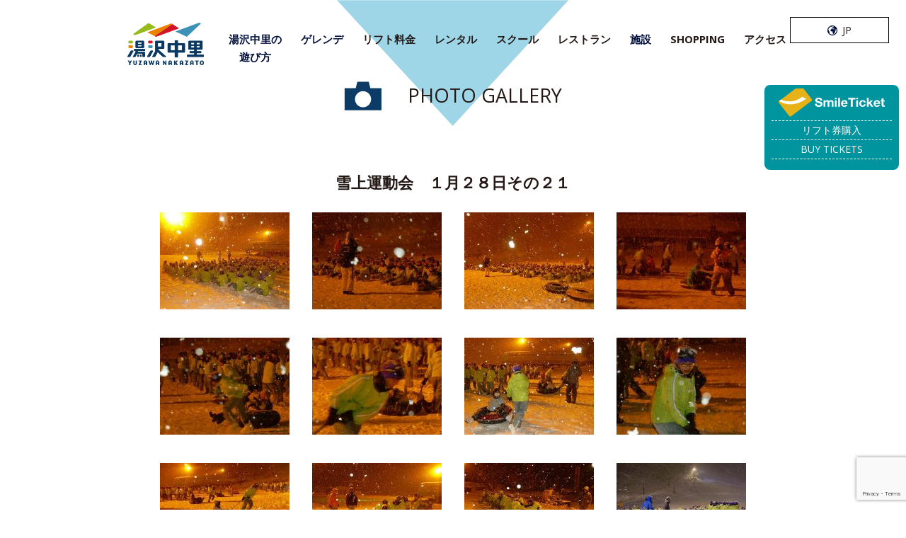

--- FILE ---
content_type: text/html; charset=UTF-8
request_url: https://www.yuzawa-nakazato.com/winter-season/photo-gallery/2013.01.29_4995/
body_size: 30971
content:
<!DOCTYPE html>
<html dir="ltr" lang="ja">
<head>
<!-- Global site tag (gtag.js) - Google Analytics -->
<script async src="https://www.googletagmanager.com/gtag/js?id=G-BVFEECJ0CP"></script>
<script>
  window.dataLayer = window.dataLayer || [];
  function gtag(){dataLayer.push(arguments);}
  gtag('js', new Date());

  gtag('config', 'G-BVFEECJ0CP');
</script>
<!-- Google Analytics -->
<script>
(function(i,s,o,g,r,a,m){i['GoogleAnalyticsObject']=r;i[r]=i[r]||function(){
(i[r].q=i[r].q||[]).push(arguments)},i[r].l=1*new Date();a=s.createElement(o),
m=s.getElementsByTagName(o)[0];a.async=1;a.src=g;m.parentNode.insertBefore(a,m)
})(window,document,'script','https://www.google-analytics.com/analytics.js','ga');

  ga('create', 'UA-27399631-7', 'auto', {'allowLinker': true});
  ga('require', 'linker');
  ga('linker:autoLink', ['passmarket.yahoo.co.jp'] );
  ga('send', 'pageview');
</script>
<!-- End Google Analytics -->
  
  
<!-- Google tag (gtag.js) -->
<script async src="https://www.googletagmanager.com/gtag/js?id=AW-11030859420"></script>
<script>
  window.dataLayer = window.dataLayer || [];
  function gtag(){dataLayer.push(arguments);}
  gtag('js', new Date());
  gtag('config', 'AW-11030859420');
</script>
<!-- Event snippet for 申し込み conversion page -->
<script>
  gtag('event', 'conversion', {'send_to': 'AW-11030859420/Zdc1CIqlmoMYEJyd9osp'});
</script>
  
  
	<meta charset="utf-8">
	<meta name="viewport" content="width=device-width">
	<meta http-equiv="X-UA-Compatible" content="IE=edge,chrome=1">
	
	<meta property="og:locale" content="ja_JP">
	<meta property="og:type" content="website" />
	<meta property="og:description" content="">
<meta property="og:title" content="雪上運動会　１月２８日その２１">
<meta property="og:url" content="https://www.yuzawa-nakazato.com/winter-season/photo-gallery/2013.01.29_4995/">
	<meta property="og:site_name" content="【公式】湯沢中里スノーリゾート">
	<meta property="og:image" content="https://www.yuzawa-nakazato.com/cms/wp-content/themes/nakazato/images/ogp-w.jpg">
	<link href="https://fonts.googleapis.com/css?family=Nunito:400,700|Open+Sans:400,400i,600,600i,700,700i,800,800i" rel="stylesheet">
	<link rel="stylesheet" type="text/css" href="//cdn.jsdelivr.net/jquery.slick/1.6.0/slick.css" />
	<link rel="stylesheet" href="/cms/wp-content/themes/nakazato/js/slick-theme.css">
	<link rel="stylesheet" href="/cms/wp-content/themes/nakazato/js/colorbox.css">
	<link rel="stylesheet" href="https://www.yuzawa-nakazato.com/cms/wp-content/themes/nakazato/style.css?1767926914">

<link rel="apple-touch-icon" sizes="180x180" href="/apple-touch-icon.png">
<link rel="icon" type="image/png" sizes="32x32" href="/favicon-32x32.png">
<link rel="icon" type="image/png" sizes="16x16" href="/favicon-16x16.png">
<link rel="manifest" href="/site.webmanifest">
<link rel="mask-icon" href="/safari-pinned-tab.svg" color="#999999">
<meta name="msapplication-TileColor" content="#ffffff">
<meta name="theme-color" content="#ffffff">


		<!-- All in One SEO 4.5.3.1 - aioseo.com -->
		<title>雪上運動会 １月２８日その２１ | 【公式】湯沢中里スノーリゾート</title>
		<meta name="robots" content="max-image-preview:large" />
		<link rel="canonical" href="https://www.yuzawa-nakazato.com/winter-season/photo-gallery/2013.01.29_4995/" />
		<meta name="generator" content="All in One SEO (AIOSEO) 4.5.3.1" />
		<script type="application/ld+json" class="aioseo-schema">
			{"@context":"https:\/\/schema.org","@graph":[{"@type":"Article","@id":"https:\/\/www.yuzawa-nakazato.com\/winter-season\/photo-gallery\/2013.01.29_4995\/#article","name":"\u96ea\u4e0a\u904b\u52d5\u4f1a \uff11\u6708\uff12\uff18\u65e5\u305d\u306e\uff12\uff11 | \u3010\u516c\u5f0f\u3011\u6e6f\u6ca2\u4e2d\u91cc\u30b9\u30ce\u30fc\u30ea\u30be\u30fc\u30c8","headline":"\u96ea\u4e0a\u904b\u52d5\u4f1a\u3000\uff11\u6708\uff12\uff18\u65e5\u305d\u306e\uff12\uff11","author":{"@id":"https:\/\/www.yuzawa-nakazato.com\/author\/nakazatoadmin22\/#author"},"publisher":{"@id":"https:\/\/www.yuzawa-nakazato.com\/#organization"},"datePublished":"2013-01-29T00:00:00+09:00","dateModified":"2013-01-29T00:00:00+09:00","inLanguage":"ja","mainEntityOfPage":{"@id":"https:\/\/www.yuzawa-nakazato.com\/winter-season\/photo-gallery\/2013.01.29_4995\/#webpage"},"isPartOf":{"@id":"https:\/\/www.yuzawa-nakazato.com\/winter-season\/photo-gallery\/2013.01.29_4995\/#webpage"},"articleSection":"\u30d5\u30a9\u30c8\u30ae\u30e3\u30e9\u30ea\u30fc"},{"@type":"BreadcrumbList","@id":"https:\/\/www.yuzawa-nakazato.com\/winter-season\/photo-gallery\/2013.01.29_4995\/#breadcrumblist","itemListElement":[{"@type":"ListItem","@id":"https:\/\/www.yuzawa-nakazato.com\/#listItem","position":1,"name":"\u5bb6","item":"https:\/\/www.yuzawa-nakazato.com\/","nextItem":"https:\/\/www.yuzawa-nakazato.com\/winter-season\/photo-gallery\/2013.01.29_4995\/#listItem"},{"@type":"ListItem","@id":"https:\/\/www.yuzawa-nakazato.com\/winter-season\/photo-gallery\/2013.01.29_4995\/#listItem","position":2,"name":"\u96ea\u4e0a\u904b\u52d5\u4f1a\u3000\uff11\u6708\uff12\uff18\u65e5\u305d\u306e\uff12\uff11","previousItem":"https:\/\/www.yuzawa-nakazato.com\/#listItem"}]},{"@type":"Organization","@id":"https:\/\/www.yuzawa-nakazato.com\/#organization","name":"\u3010\u516c\u5f0f\u3011\u6e6f\u6ca2\u4e2d\u91cc\u30b9\u30ce\u30fc\u30ea\u30be\u30fc\u30c8","url":"https:\/\/www.yuzawa-nakazato.com\/"},{"@type":"Person","@id":"https:\/\/www.yuzawa-nakazato.com\/author\/nakazatoadmin22\/#author","url":"https:\/\/www.yuzawa-nakazato.com\/author\/nakazatoadmin22\/","name":"EBgDT7oY4hfX46G","image":{"@type":"ImageObject","@id":"https:\/\/www.yuzawa-nakazato.com\/winter-season\/photo-gallery\/2013.01.29_4995\/#authorImage","url":"https:\/\/secure.gravatar.com\/avatar\/0d8071bcb1d3e41db8a803de29d4ca08?s=96&d=mm&r=g","width":96,"height":96,"caption":"EBgDT7oY4hfX46G"}},{"@type":"WebPage","@id":"https:\/\/www.yuzawa-nakazato.com\/winter-season\/photo-gallery\/2013.01.29_4995\/#webpage","url":"https:\/\/www.yuzawa-nakazato.com\/winter-season\/photo-gallery\/2013.01.29_4995\/","name":"\u96ea\u4e0a\u904b\u52d5\u4f1a \uff11\u6708\uff12\uff18\u65e5\u305d\u306e\uff12\uff11 | \u3010\u516c\u5f0f\u3011\u6e6f\u6ca2\u4e2d\u91cc\u30b9\u30ce\u30fc\u30ea\u30be\u30fc\u30c8","inLanguage":"ja","isPartOf":{"@id":"https:\/\/www.yuzawa-nakazato.com\/#website"},"breadcrumb":{"@id":"https:\/\/www.yuzawa-nakazato.com\/winter-season\/photo-gallery\/2013.01.29_4995\/#breadcrumblist"},"author":{"@id":"https:\/\/www.yuzawa-nakazato.com\/author\/nakazatoadmin22\/#author"},"creator":{"@id":"https:\/\/www.yuzawa-nakazato.com\/author\/nakazatoadmin22\/#author"},"datePublished":"2013-01-29T00:00:00+09:00","dateModified":"2013-01-29T00:00:00+09:00"},{"@type":"WebSite","@id":"https:\/\/www.yuzawa-nakazato.com\/#website","url":"https:\/\/www.yuzawa-nakazato.com\/","name":"\u3010\u516c\u5f0f\u3011\u6e6f\u6ca2\u4e2d\u91cc\u30b9\u30ce\u30fc\u30ea\u30be\u30fc\u30c8","description":"\u6e6f\u6ca2\u4e2d\u91cc\u30b9\u30ce\u30fc\u30ea\u30be\u30fc\u30c8\u306e\u516c\u5f0f\u30db\u30fc\u30e0\u30da\u30fc\u30b8","inLanguage":"ja","publisher":{"@id":"https:\/\/www.yuzawa-nakazato.com\/#organization"}}]}
		</script>
		<!-- All in One SEO -->

<link rel='stylesheet' id='sbi_styles-css' href='https://www.yuzawa-nakazato.com/cms/wp-content/plugins/instagram-feed/css/sbi-styles.min.css?ver=6.6.1' type='text/css' media='all' />
<link rel='stylesheet' id='contact-form-7-css' href='https://www.yuzawa-nakazato.com/cms/wp-content/plugins/contact-form-7/includes/css/styles.css?ver=5.8.5' type='text/css' media='all' />
<link rel='stylesheet' id='wp-pagenavi-css' href='https://www.yuzawa-nakazato.com/cms/wp-content/plugins/wp-pagenavi/pagenavi-css.css?ver=2.70' type='text/css' media='all' />
<link rel="https://api.w.org/" href="https://www.yuzawa-nakazato.com/wp-json/" /><link rel="alternate" type="application/json" href="https://www.yuzawa-nakazato.com/wp-json/wp/v2/posts/4995" /><link rel="alternate" type="application/json+oembed" href="https://www.yuzawa-nakazato.com/wp-json/oembed/1.0/embed?url=https%3A%2F%2Fwww.yuzawa-nakazato.com%2Fwinter-season%2Fphoto-gallery%2F2013.01.29_4995%2F" />
<link rel="alternate" type="text/xml+oembed" href="https://www.yuzawa-nakazato.com/wp-json/oembed/1.0/embed?url=https%3A%2F%2Fwww.yuzawa-nakazato.com%2Fwinter-season%2Fphoto-gallery%2F2013.01.29_4995%2F&#038;format=xml" />
</head>




												
		

<body class="winter-season photo-gallery postBody" id="contentBody" >
	<div id="fb-root"></div>
	<script>
	(function(d, s, id) {
		var js, fjs = d.getElementsByTagName(s)[0];
		if (d.getElementById(id)) return;
		js = d.createElement(s);
		js.id = id;
		js.src = 'https://connect.facebook.net/ja_JP/sdk.js#xfbml=1&version=v3.1&appId=490210887776800&autoLogAppEvents=1';
		fjs.parentNode.insertBefore(js, fjs);
	}(document, 'script', 'facebook-jssdk'));
	</script>
	<header>
				<p id="title"><a href="https://www.yuzawa-nakazato.com/winter/"><img src="/cms/wp-content/themes/nakazato/images/title.png" width="214" height="119" alt="湯沢中里スノーリゾート"></a></p>
		
		<p id="spMenu"><span id="spMenu01"></span><span id="spMenu02"></span><span id="spMenu03"></span></p>
								<p id="otherSeasonLink" class="pcDisp"><a href="https://www.yuzawa-nakazato.com/summer/"><img src="/cms/wp-content/themes/nakazato/images/footer_icon_summer.png" width="119" height="134" alt=""></a></p>
		<nav>
			<ul>
				<li class="hasChild">
					<span>湯沢中里の<br class="pcDisp">遊び方</span>
					<ul class="navChild">
						<li><a href="https://www.yuzawa-nakazato.com/winter/how-to-play/flow-chart/">到着から滑るまで</a></li>
						<li><a href="https://www.yuzawa-nakazato.com/winter/how-to-play/check-list/">持ち物チェックリスト</a></li>
						<li><a href="https://www.yuzawa-nakazato.com/winter/how-to-play/play/">わたしならこう遊ぶ</a></li>
					</ul>
				</li>
				<li class="hasChild">
					<span>ゲレンデ</span>
					<ul class="navChild">
						<li><a href="https://www.yuzawa-nakazato.com/winter/gerende/course/">コース紹介</a></li>
						<li><a href="https://www.yuzawa-nakazato.com/winter/gerende/beginners-area/">エンゼルゲレンデ</a></li>
						<li><a href="https://www.yuzawa-nakazato.com/winter/gerende/kids-park/">スマイルキッズパーク</a></li>
						<li><a href="https://www.yuzawa-nakazato.com/winter/gerende/fun-ride-zone/">FUN RIDE ZONE</a></li>
					</ul>
				</li>
				<li><a href="https://www.yuzawa-nakazato.com/winter/fee/">リフト料金</a></li>
				<li><a href="https://www.yuzawa-nakazato.com/winter/rental/">レンタル</a></li>
				<li class="hasChild">
					<a href="https://www.yuzawa-nakazato.com/winter/school/">スクール</a>
					<ul class="navChild">
					<li class="spDisp"><a href="https://www.yuzawa-nakazato.com/winter/school/">スクールトップ</a></li>
					<li><a href="https://www.yuzawa-nakazato.com/winter/school/nakazato/">SMILE SNOW SCHOOL</a></li>
					<li><a href="https://www.yuzawa-nakazato.com/winter/school/academy/">NAKAZATO SNOW ACADEMY</a></li>
						<li><a href="https://www.yuzawa-nakazato.com/winter/school/mamamiki/">ママミキーキッズ<br class="spDisp">スノースクール</a></li>
						<li><a target="_blank" href="https://coubic.com/nicokidssnow">N.I.C.O. キッズスノースクール</a></li>
						<li><a target="_blank" href="https://www.snowcountry-instructors.com/">SNOW COUNTRY INSTRUCTORS</a></li>
						<li><a target="_blank" href="https://yuzawa.travel/yuzawanakazato/en">YUZAWA INTERNATIONAL PRO SNOW SCHOOL</a></li>
						<li><a target="_blank" href="https://jcosa.net/">JSKI Chinese Ski Snowboard School</a></li>
						<li><a href="https://www.yuzawa-nakazato.com/winter/school/neige/">障がい者スキースクール ネージュ</a></li>
						<li><a target="_blank" href="http://www.hase-ken.com/">GENIESS NATUR</a></li>
					</ul>
				</li>
				</li>
				<li><a href="https://www.yuzawa-nakazato.com/winter/facilities/restaurant/">レストラン</a></li>
				<li class="hasChild">
					<span>施設</span>
					<ul class="navChild">
						<li><a href="https://www.yuzawa-nakazato.com/winter/facilities/ski-center/">中里スキーセンター</a></li>
						<li><a href="https://www.yuzawa-nakazato.com/winter/facilities/mountain-terrace/">マウンテンテラス</a></li>
						<li><a href="https://www.yuzawa-nakazato.com/winter/facilities/free-space/">フリースペース</a></li>
					</ul>
				</li>
				<li><a href="https://www.yuzawa-nakazato.com/winter/boardriders/">SHOPPING</a></li>
				<li><a href="https://www.yuzawa-nakazato.com/winter/access/">アクセス</a></li>
				<li class="spDisp"><a href="https://www.yuzawa-nakazato.com/summer/">サマー</a></li>
			</ul>
			<div id="languageLink">
				<dl>
					<dt><a href="#"><span>JP</span></a></dt>
					<dd>
						<ul>
							<li><a target="_blank" href="https://www.snowjapan.com/japan-ski-resorts/niigata/yuzawa/yuzawa-nakazato-snow-resort">English</a></li>
							<li><a target="_blank" href="https://tw.wamazing.com/snow/resorts/yuzawa-nakazato?utm_medium=referral&utm_source=yuzawa-nakazato&utm_campaign=ec&header_change=true">繁體字（台湾）</a></li>
							<li><a target="_blank" href="https://hk.wamazing.com/snow/resorts/yuzawa-nakazato?utm_medium=referral&utm_source=yuzawa-nakazato&utm_campaign=ec&header_change=true">繁體字（香港）</a></li>
							<li><a target="_blank" href="https://p.wamazing-cn.com/snow/resorts/yuzawa-nakazato?utm_medium=referral&utm_source=yuzawa-nakazato&utm_campaign=ec&header_change=true">簡体字</a></li>
						</ul>
					</dd>
				</dl>
			</div>
		</nav>
			</header>

					<article id="contentArticle">
		









	<p id="winterPhotoSub01"><span id="winterPhotoSub0101">PHOTO GALLERY</span></p>
	<section class="ofH spLR">
		
		<div class="w860 pB40">
			<h2 class="photoSub">雪上運動会　１月２８日その２１</h2>
			<ul class="photoList">
				<li><a class="photoGallery" rel="group4995" href="https://www.yuzawa-nakazato.com/cms/wp-content/uploads/2018/09/2114.jpg"><img src="https://www.yuzawa-nakazato.com/cms/wp-content/uploads/2018/09/2114-183x137.jpg" width="183" height="137" alt=""></a></li><li><a class="photoGallery" rel="group4995" href="https://www.yuzawa-nakazato.com/cms/wp-content/uploads/2018/09/2010.jpg"><img src="https://www.yuzawa-nakazato.com/cms/wp-content/uploads/2018/09/2010-183x137.jpg" width="183" height="137" alt=""></a></li><li><a class="photoGallery" rel="group4995" href="https://www.yuzawa-nakazato.com/cms/wp-content/uploads/2018/09/1910.jpg"><img src="https://www.yuzawa-nakazato.com/cms/wp-content/uploads/2018/09/1910-183x137.jpg" width="183" height="137" alt=""></a></li><li><a class="photoGallery" rel="group4995" href="https://www.yuzawa-nakazato.com/cms/wp-content/uploads/2018/09/1811.jpg"><img src="https://www.yuzawa-nakazato.com/cms/wp-content/uploads/2018/09/1811-183x137.jpg" width="183" height="137" alt=""></a></li><li><a class="photoGallery" rel="group4995" href="https://www.yuzawa-nakazato.com/cms/wp-content/uploads/2018/09/1710.jpg"><img src="https://www.yuzawa-nakazato.com/cms/wp-content/uploads/2018/09/1710-183x137.jpg" width="183" height="137" alt=""></a></li><li><a class="photoGallery" rel="group4995" href="https://www.yuzawa-nakazato.com/cms/wp-content/uploads/2018/09/1612.jpg"><img src="https://www.yuzawa-nakazato.com/cms/wp-content/uploads/2018/09/1612-183x137.jpg" width="183" height="137" alt=""></a></li><li><a class="photoGallery" rel="group4995" href="https://www.yuzawa-nakazato.com/cms/wp-content/uploads/2018/09/1512.jpg"><img src="https://www.yuzawa-nakazato.com/cms/wp-content/uploads/2018/09/1512-183x137.jpg" width="183" height="137" alt=""></a></li><li><a class="photoGallery" rel="group4995" href="https://www.yuzawa-nakazato.com/cms/wp-content/uploads/2018/09/1411.jpg"><img src="https://www.yuzawa-nakazato.com/cms/wp-content/uploads/2018/09/1411-183x137.jpg" width="183" height="137" alt=""></a></li><li><a class="photoGallery" rel="group4995" href="https://www.yuzawa-nakazato.com/cms/wp-content/uploads/2018/09/1312.jpg"><img src="https://www.yuzawa-nakazato.com/cms/wp-content/uploads/2018/09/1312-183x137.jpg" width="183" height="137" alt=""></a></li><li><a class="photoGallery" rel="group4995" href="https://www.yuzawa-nakazato.com/cms/wp-content/uploads/2018/09/1214.jpg"><img src="https://www.yuzawa-nakazato.com/cms/wp-content/uploads/2018/09/1214-183x137.jpg" width="183" height="137" alt=""></a></li><li><a class="photoGallery" rel="group4995" href="https://www.yuzawa-nakazato.com/cms/wp-content/uploads/2018/09/1116.jpg"><img src="https://www.yuzawa-nakazato.com/cms/wp-content/uploads/2018/09/1116-183x137.jpg" width="183" height="137" alt=""></a></li><li><a class="photoGallery" rel="group4995" href="https://www.yuzawa-nakazato.com/cms/wp-content/uploads/2018/09/1012.jpg"><img src="https://www.yuzawa-nakazato.com/cms/wp-content/uploads/2018/09/1012-183x137.jpg" width="183" height="137" alt=""></a></li><li><a class="photoGallery" rel="group4995" href="https://www.yuzawa-nakazato.com/cms/wp-content/uploads/2018/09/913.jpg"><img src="https://www.yuzawa-nakazato.com/cms/wp-content/uploads/2018/09/913-183x137.jpg" width="183" height="137" alt=""></a></li><li><a class="photoGallery" rel="group4995" href="https://www.yuzawa-nakazato.com/cms/wp-content/uploads/2018/09/814.jpg"><img src="https://www.yuzawa-nakazato.com/cms/wp-content/uploads/2018/09/814-183x137.jpg" width="183" height="137" alt=""></a></li><li><a class="photoGallery" rel="group4995" href="https://www.yuzawa-nakazato.com/cms/wp-content/uploads/2018/09/714.jpg"><img src="https://www.yuzawa-nakazato.com/cms/wp-content/uploads/2018/09/714-183x137.jpg" width="183" height="137" alt=""></a></li><li><a class="photoGallery" rel="group4995" href="https://www.yuzawa-nakazato.com/cms/wp-content/uploads/2018/09/613.jpg"><img src="https://www.yuzawa-nakazato.com/cms/wp-content/uploads/2018/09/613-183x137.jpg" width="183" height="137" alt=""></a></li><li><a class="photoGallery" rel="group4995" href="https://www.yuzawa-nakazato.com/cms/wp-content/uploads/2018/09/515.jpg"><img src="https://www.yuzawa-nakazato.com/cms/wp-content/uploads/2018/09/515-183x137.jpg" width="183" height="137" alt=""></a></li><li><a class="photoGallery" rel="group4995" href="https://www.yuzawa-nakazato.com/cms/wp-content/uploads/2018/09/414.jpg"><img src="https://www.yuzawa-nakazato.com/cms/wp-content/uploads/2018/09/414-183x137.jpg" width="183" height="137" alt=""></a></li><li><a class="photoGallery" rel="group4995" href="https://www.yuzawa-nakazato.com/cms/wp-content/uploads/2018/09/319.jpg"><img src="https://www.yuzawa-nakazato.com/cms/wp-content/uploads/2018/09/319-183x137.jpg" width="183" height="137" alt=""></a></li><li><a class="photoGallery" rel="group4995" href="https://www.yuzawa-nakazato.com/cms/wp-content/uploads/2018/09/237.jpg"><img src="https://www.yuzawa-nakazato.com/cms/wp-content/uploads/2018/09/237-183x137.jpg" width="183" height="137" alt=""></a></li><li><a class="photoGallery" rel="group4995" href="https://www.yuzawa-nakazato.com/cms/wp-content/uploads/2018/09/160.jpg"><img src="https://www.yuzawa-nakazato.com/cms/wp-content/uploads/2018/09/160-183x137.jpg" width="183" height="137" alt=""></a></li>
			</ul>
		</div>
				</section>
									</article>
						
			<footer>
				<div id="footerWrapper">
					<p id="footerTitle"><img src="/cms/wp-content/themes/nakazato/images/title.png" width="214" height="119" alt=""></p>
					<div id="footerSec01">
						<ul id="footerAccess">
							<li id="footerAccessMap">
								<dl>
									<dt><span>湯沢中里スノーリゾート</span></dt>
									<dd>
										<p><a class="footerTel" href="tel:025-787-3301"><span>025-787-3301</span></a></p>
										<p>〒949-6103
											<br>新潟県南魚沼郡湯沢町<br class="spDisp">土樽5044-1
										</p>
									</dd>
								</dl>
							</li>
							<li id="footerAccessTrain">
								<dl>
									<dt><span>上越新幹線で・・・</span></dt>
									<dd>
										<p>［東京駅］から上越新幹線で
											<br>約70分で［越後湯沢駅］へ
											<span class="winterDisp"><br>そこから無料シャトルバスでGO！！</span>
										</p>
									</dd>
								</dl>
							</li>
							<li id="footerAccessTrain02">
								<dl>
									<dt><span>電車で・・・</span></dt>
									<dd>
										<p>［越後湯沢駅］から約10分で
											<br>スキー場直結の<br class="spDisp">［越後中里駅］へ
											<span class="winterDisp"><br>着いたらゲレンデ！</span>
										</p>
									</dd>
								</dl>
							</li>
							<li id="footerAccessCar">
								<a href="/winter/access/?id=car">
									<dl>
										<dt><span>お車で・・・</span></dt>
										<dd>
											<p>湯沢I.C.から約5km
												<br>約10分で到着！
																							</p>
										</dd>
									</dl>
								</a>
							</li>
						</ul>
					</div>
					<!-- footerSec01 -->
					<div id="footerSec02">
						<div id="footerSec02L">
							<p class="footerSec02Dome footerSec02DomeWinter">
								<a href="https://www.yuzawa-nakazato.com/winter/site-map/">
									<img src="/cms/wp-content/themes/nakazato/images/footer_icon_winter.png" width="119" height="134" alt="">
									<span>WINTER SITEMAP</span>
								</a>
							</p>
						</div>
						<!-- footerSec02L -->
						<div id="footerSec02R">
							<p class="footerSec02Dome footerSec02DomeSummer">
								<a href="https://www.yuzawa-nakazato.com/summer/site-map/">
									<img src="/cms/wp-content/themes/nakazato/images/footer_icon_summer.png" width="119" height="134" alt="">
									<span>SUMMER SITEMAP</span>
								</a>
							</p>
						</div>
						<!-- footerSec02R -->
					</div>
					<!-- footerSec02 -->
					<div id="footerSec03">
						<div id="footerSec03Wrap">
							<div id="footerSec03L">
								<p class="footerSec03Logo"><img src="/cms/wp-content/themes/nakazato/images/title.png" width="214" height="119" alt="湯沢中里スノーリゾート"></p>
								<dl>
									<dt>CORPORATE INFORMATION</dt>
									<dd>
										<ul class="footerSec03Nav footerSec03Nav01">
											<li><a href="https://www.yuzawa-nakazato.com/winter-season/company/">会社概要</a></li>
											<li><a href="https://www.yuzawa-nakazato.com/winter-season/access/">アクセス</a></li>
											<li><a href="https://www.yuzawa-nakazato.com/winter-season/privacy-policy/">プライバシーポリシー</a></li>
											<li><a href="https://www.yuzawa-nakazato.com/winter-season/recruit/">スタッフ募集</a></li>
											<li><a href="https://www.yuzawa-nakazato.com/winter-season/contact/">お問合せ</a></li>
										</ul>
										<ul class="footerSec03Nav footerSec03Nav02">
											<li><a href="https://www.yuzawa-nakazato.com/winter-season/terms-of-use/">サイト利用規定</a></li>
											<li class="winterDisp"><a target="_blank" href="/pdf/safetyreport2025.pdf">索道安全報告書</a></li>
											<li><a target="_blank" href="/pdf/ski-transportation-agreement-2025.pdf">特殊索道事業運送約款</a></li>
											<li><a target="_blank" href="/pdf/ski-agreement-2025.pdf">スキー場利用約款</a></li>
											<li><a target="_blank" href="/pdf/snow-sports-safety-standards_2025.pdf">スノースポーツ安全基準</a></li>
											<li><a href="https://www.yuzawa-nakazato.com/winter/license-requirements/">レッスン利用許可規定</a></li>
											<li><a target="_blank" href="https://hpg.hospitality-partners.co.jp/customer-harassment/">カスタマーハラスメント対策方針</a></li>
										</ul>
									</dd>
								</dl>
							</div>
							<!-- footerSec03L -->
							<div id="footerSec03R">
								<p class="footerSec03Logo"><a target="_blank" href="https://www.smile-resort.com/"><img src="/cms/wp-content/themes/nakazato/images/logo_smile-resort.png" width="119" height="28" alt="Smile Resort"></a></p>
								<dl>
									<dt>OUR GROUP SITES</dt>
									<dd>
										<ul class="footerSec03Nav footerSec03Nav03">
											<li><a target="_blank" href="https://www.maiko-resort.com/">舞子スノーリゾート</a></li>
											<li><a target="_blank" href="https://www.muikamachi.com/ski/">ムイカスノーリゾート</a></li>
											<li><a target="_blank" href="https://www.ninox.co.jp/">ニノックススノーパーク</a></li>
											<li class="footerSec03NavcL"><a target="_blank" href="https://www.yukidaruma-kogen.com/">キューピットバレイ</a></li>
											<li><a target="_blank" href="https://www.npo-neige.com/">障がい者スキースクール・ネージュ</a></li>
											<li class="footerSec03NavcL"><a target="_blank" href="https://daigenta.net/">大源太キャニオンキャンプ場</a></li>
											<li><a target="_blank" href="http://nasu-cc.com/">那須カントリークラブ</a></li>
											<li class="footerSec03NavcL"><a target="_blank" href="https://nasuglamping.com/">那須グランピング</a></li>
										</ul>
									</dd>
								</dl>
							</div>
							<!-- footerSec03R -->
						</div>
					</div>
					<!-- footerSec03 -->
					<!-- <p class="covid19Pdf"><a target="_blank" href="/pdf/covid19.pdf"><span>お客様の安全のために</span></a></p> -->
					<small>&copy; YUZAWA NAKAZATO SNOW RESORT. All Right Reserved.</small>
					<p id="footerWinterTrain"><img src="/cms/wp-content/themes/nakazato/images/footer_winter_train.png" width="839" height="50" alt=""></p>
					<p id="footerWinterSnowman"><img src="/cms/wp-content/themes/nakazato/images/footer_winter_snowman.png" width="211" height="143" alt=""></p>
				</div>
				<!-- footerWrapper -->
			</footer>
			<div id="fixedNav"></div>
						<!-- サーバー現在時刻：2026/01/16 17:08:41 -->
						<div class="commonSmileTicketBtn">
				<a class="commonSmileTicketBtn__link" target="_blank" href="/smile-ticket/language.html">
					<div class="commonSmileTicketBtn__img">
						<img src="/smile-ticket/__assets/images/site/btn_logo.svg" alt="">
					</div>
					<ul class="commonSmileTicketBtn__lang">
						<li><span>リフト券購入</span></li>
						<li><span>BUY TICKETS</span></li>
					</ul>
					<p class="commonSmileTicketBtn__txt">【前売リフト券】お得なリフト券はこちら</p>
				</a>
			</div>
									<script src="//ajax.googleapis.com/ajax/libs/jquery/1.10.2/jquery.min.js"></script>
			<script src="//ajax.googleapis.com/ajax/libs/jqueryui/1.10.3/jquery-ui.min.js"></script>
			<script src="/cms/wp-content/themes/nakazato/js/imagesloaded.pkgd.min.js"></script>
			<script src="/cms/wp-content/themes/nakazato/js/jquery.tile.js"></script>
			<script src="/cms/wp-content/themes/nakazato/js/snowfall.jquery.js"></script>
			<script src="/cms/wp-content/themes/nakazato/js/jquery.colorbox.js"></script>
			<script type="text/javascript" src="//cdn.jsdelivr.net/jquery.slick/1.6.0/slick.min.js"></script>
			<script src="/cms/wp-content/themes/nakazato/js/isotope.pkgd.min.js"></script>
			<script src="/cms/wp-content/themes/nakazato/js/jquery.bxslider.js"></script>
			<script src="/cms/wp-content/themes/nakazato/js/view_timer.js"></script>
			<script src="https://www.yuzawa-nakazato.com/cms/wp-content/themes/nakazato/js/main.js?1767927118"></script>
			<!-- Instagram Feed JS -->
<script type="text/javascript">
var sbiajaxurl = "https://www.yuzawa-nakazato.com/cms/wp-admin/admin-ajax.php";
</script>
<script type='text/javascript' src='https://www.yuzawa-nakazato.com/cms/wp-content/plugins/contact-form-7/includes/swv/js/index.js?ver=5.8.5' id='swv-js'></script>
<script type='text/javascript' id='contact-form-7-js-extra'>
/* <![CDATA[ */
var wpcf7 = {"api":{"root":"https:\/\/www.yuzawa-nakazato.com\/wp-json\/","namespace":"contact-form-7\/v1"}};
/* ]]> */
</script>
<script type='text/javascript' src='https://www.yuzawa-nakazato.com/cms/wp-content/plugins/contact-form-7/includes/js/index.js?ver=5.8.5' id='contact-form-7-js'></script>
<script type='text/javascript' src='https://www.google.com/recaptcha/api.js?render=6LdM-lUoAAAAADOFpuGak27QZ8F2J1C5qrPWJnDE&#038;ver=3.0' id='google-recaptcha-js'></script>
<script type='text/javascript' src='https://www.yuzawa-nakazato.com/cms/wp-includes/js/dist/vendor/wp-polyfill-inert.min.js?ver=3.1.2' id='wp-polyfill-inert-js'></script>
<script type='text/javascript' src='https://www.yuzawa-nakazato.com/cms/wp-includes/js/dist/vendor/regenerator-runtime.min.js?ver=0.13.11' id='regenerator-runtime-js'></script>
<script type='text/javascript' src='https://www.yuzawa-nakazato.com/cms/wp-includes/js/dist/vendor/wp-polyfill.min.js?ver=3.15.0' id='wp-polyfill-js'></script>
<script type='text/javascript' id='wpcf7-recaptcha-js-extra'>
/* <![CDATA[ */
var wpcf7_recaptcha = {"sitekey":"6LdM-lUoAAAAADOFpuGak27QZ8F2J1C5qrPWJnDE","actions":{"homepage":"homepage","contactform":"contactform"}};
/* ]]> */
</script>
<script type='text/javascript' src='https://www.yuzawa-nakazato.com/cms/wp-content/plugins/contact-form-7/modules/recaptcha/index.js?ver=5.8.5' id='wpcf7-recaptcha-js'></script>
			<!-- 20240927 -->
			<style>
  .box-group-sdgs {
    background: #f4f4f4;
  }
  .box-group-sdgs-innr {
    display: flex;
    justify-content: space-between;
    width: 980px;
    margin: 0 auto;
    padding: 20px 0;
  }
  .logo-hpg, .hpg-sdgs { font-size: 0; }
	.box-group-sdgs .linktxt { font-size: 12px; text-align: center; line-height: 1.3; }
	.box-group-sdgs .linktxt a { color: #5185c3; }
  .logo-hpg img, .hpg-sdgs img { height: 32px; width: auto; }
	.new { color: #f00; font-size: 11px; font-weight: bold; padding-right: 0.5em; }
  @media only screen and (max-width: 810px) {
	.box-group-sdgs {
	padding-bottom: 150px;
	}
    .box-group-sdgs-innr {
      display: block;
      width: 100%;
      padding: 20px 20px;
      box-sizing: border-box;
    }
    .hpg-sdgs, .linktxt { padding-top: 20px; }
    .logo-hpg, .hpg-sdgs { text-align: center; }
  }
</style>


<div class="box-group-sdgs">
  <div class="box-group-sdgs-innr">
  <p class="logo-hpg"><a href="https://hpg.hospitality-partners.co.jp/" target="_blank"><img src="/logo_hpg_blu.svg?ver=0501" alt="ホスピタリティパートナーズグループ"></a></p>
	<p class="linktxt"><span class="new">NEW</span><a href="https://www.maiko-resort.com/" target="_blank">「舞子スノーリゾート」<br>2025年12月27日（土）より営業開始</a></p>
  <p class="hpg-sdgs"><a href="https://hpg.hospitality-partners.co.jp/smile-action/" target="_blank"><img src="/smile_actions.png?ver=0501" alt="SMILE ACTIONS 笑顔を増やすための取り組み"></a></p>
  </div>
</div>			<!-- //20240927 -->
			</body>

			</html>


--- FILE ---
content_type: text/html; charset=utf-8
request_url: https://www.google.com/recaptcha/api2/anchor?ar=1&k=6LdM-lUoAAAAADOFpuGak27QZ8F2J1C5qrPWJnDE&co=aHR0cHM6Ly93d3cueXV6YXdhLW5ha2F6YXRvLmNvbTo0NDM.&hl=en&v=PoyoqOPhxBO7pBk68S4YbpHZ&size=invisible&anchor-ms=20000&execute-ms=30000&cb=wx1o04v1lkni
body_size: 48494
content:
<!DOCTYPE HTML><html dir="ltr" lang="en"><head><meta http-equiv="Content-Type" content="text/html; charset=UTF-8">
<meta http-equiv="X-UA-Compatible" content="IE=edge">
<title>reCAPTCHA</title>
<style type="text/css">
/* cyrillic-ext */
@font-face {
  font-family: 'Roboto';
  font-style: normal;
  font-weight: 400;
  font-stretch: 100%;
  src: url(//fonts.gstatic.com/s/roboto/v48/KFO7CnqEu92Fr1ME7kSn66aGLdTylUAMa3GUBHMdazTgWw.woff2) format('woff2');
  unicode-range: U+0460-052F, U+1C80-1C8A, U+20B4, U+2DE0-2DFF, U+A640-A69F, U+FE2E-FE2F;
}
/* cyrillic */
@font-face {
  font-family: 'Roboto';
  font-style: normal;
  font-weight: 400;
  font-stretch: 100%;
  src: url(//fonts.gstatic.com/s/roboto/v48/KFO7CnqEu92Fr1ME7kSn66aGLdTylUAMa3iUBHMdazTgWw.woff2) format('woff2');
  unicode-range: U+0301, U+0400-045F, U+0490-0491, U+04B0-04B1, U+2116;
}
/* greek-ext */
@font-face {
  font-family: 'Roboto';
  font-style: normal;
  font-weight: 400;
  font-stretch: 100%;
  src: url(//fonts.gstatic.com/s/roboto/v48/KFO7CnqEu92Fr1ME7kSn66aGLdTylUAMa3CUBHMdazTgWw.woff2) format('woff2');
  unicode-range: U+1F00-1FFF;
}
/* greek */
@font-face {
  font-family: 'Roboto';
  font-style: normal;
  font-weight: 400;
  font-stretch: 100%;
  src: url(//fonts.gstatic.com/s/roboto/v48/KFO7CnqEu92Fr1ME7kSn66aGLdTylUAMa3-UBHMdazTgWw.woff2) format('woff2');
  unicode-range: U+0370-0377, U+037A-037F, U+0384-038A, U+038C, U+038E-03A1, U+03A3-03FF;
}
/* math */
@font-face {
  font-family: 'Roboto';
  font-style: normal;
  font-weight: 400;
  font-stretch: 100%;
  src: url(//fonts.gstatic.com/s/roboto/v48/KFO7CnqEu92Fr1ME7kSn66aGLdTylUAMawCUBHMdazTgWw.woff2) format('woff2');
  unicode-range: U+0302-0303, U+0305, U+0307-0308, U+0310, U+0312, U+0315, U+031A, U+0326-0327, U+032C, U+032F-0330, U+0332-0333, U+0338, U+033A, U+0346, U+034D, U+0391-03A1, U+03A3-03A9, U+03B1-03C9, U+03D1, U+03D5-03D6, U+03F0-03F1, U+03F4-03F5, U+2016-2017, U+2034-2038, U+203C, U+2040, U+2043, U+2047, U+2050, U+2057, U+205F, U+2070-2071, U+2074-208E, U+2090-209C, U+20D0-20DC, U+20E1, U+20E5-20EF, U+2100-2112, U+2114-2115, U+2117-2121, U+2123-214F, U+2190, U+2192, U+2194-21AE, U+21B0-21E5, U+21F1-21F2, U+21F4-2211, U+2213-2214, U+2216-22FF, U+2308-230B, U+2310, U+2319, U+231C-2321, U+2336-237A, U+237C, U+2395, U+239B-23B7, U+23D0, U+23DC-23E1, U+2474-2475, U+25AF, U+25B3, U+25B7, U+25BD, U+25C1, U+25CA, U+25CC, U+25FB, U+266D-266F, U+27C0-27FF, U+2900-2AFF, U+2B0E-2B11, U+2B30-2B4C, U+2BFE, U+3030, U+FF5B, U+FF5D, U+1D400-1D7FF, U+1EE00-1EEFF;
}
/* symbols */
@font-face {
  font-family: 'Roboto';
  font-style: normal;
  font-weight: 400;
  font-stretch: 100%;
  src: url(//fonts.gstatic.com/s/roboto/v48/KFO7CnqEu92Fr1ME7kSn66aGLdTylUAMaxKUBHMdazTgWw.woff2) format('woff2');
  unicode-range: U+0001-000C, U+000E-001F, U+007F-009F, U+20DD-20E0, U+20E2-20E4, U+2150-218F, U+2190, U+2192, U+2194-2199, U+21AF, U+21E6-21F0, U+21F3, U+2218-2219, U+2299, U+22C4-22C6, U+2300-243F, U+2440-244A, U+2460-24FF, U+25A0-27BF, U+2800-28FF, U+2921-2922, U+2981, U+29BF, U+29EB, U+2B00-2BFF, U+4DC0-4DFF, U+FFF9-FFFB, U+10140-1018E, U+10190-1019C, U+101A0, U+101D0-101FD, U+102E0-102FB, U+10E60-10E7E, U+1D2C0-1D2D3, U+1D2E0-1D37F, U+1F000-1F0FF, U+1F100-1F1AD, U+1F1E6-1F1FF, U+1F30D-1F30F, U+1F315, U+1F31C, U+1F31E, U+1F320-1F32C, U+1F336, U+1F378, U+1F37D, U+1F382, U+1F393-1F39F, U+1F3A7-1F3A8, U+1F3AC-1F3AF, U+1F3C2, U+1F3C4-1F3C6, U+1F3CA-1F3CE, U+1F3D4-1F3E0, U+1F3ED, U+1F3F1-1F3F3, U+1F3F5-1F3F7, U+1F408, U+1F415, U+1F41F, U+1F426, U+1F43F, U+1F441-1F442, U+1F444, U+1F446-1F449, U+1F44C-1F44E, U+1F453, U+1F46A, U+1F47D, U+1F4A3, U+1F4B0, U+1F4B3, U+1F4B9, U+1F4BB, U+1F4BF, U+1F4C8-1F4CB, U+1F4D6, U+1F4DA, U+1F4DF, U+1F4E3-1F4E6, U+1F4EA-1F4ED, U+1F4F7, U+1F4F9-1F4FB, U+1F4FD-1F4FE, U+1F503, U+1F507-1F50B, U+1F50D, U+1F512-1F513, U+1F53E-1F54A, U+1F54F-1F5FA, U+1F610, U+1F650-1F67F, U+1F687, U+1F68D, U+1F691, U+1F694, U+1F698, U+1F6AD, U+1F6B2, U+1F6B9-1F6BA, U+1F6BC, U+1F6C6-1F6CF, U+1F6D3-1F6D7, U+1F6E0-1F6EA, U+1F6F0-1F6F3, U+1F6F7-1F6FC, U+1F700-1F7FF, U+1F800-1F80B, U+1F810-1F847, U+1F850-1F859, U+1F860-1F887, U+1F890-1F8AD, U+1F8B0-1F8BB, U+1F8C0-1F8C1, U+1F900-1F90B, U+1F93B, U+1F946, U+1F984, U+1F996, U+1F9E9, U+1FA00-1FA6F, U+1FA70-1FA7C, U+1FA80-1FA89, U+1FA8F-1FAC6, U+1FACE-1FADC, U+1FADF-1FAE9, U+1FAF0-1FAF8, U+1FB00-1FBFF;
}
/* vietnamese */
@font-face {
  font-family: 'Roboto';
  font-style: normal;
  font-weight: 400;
  font-stretch: 100%;
  src: url(//fonts.gstatic.com/s/roboto/v48/KFO7CnqEu92Fr1ME7kSn66aGLdTylUAMa3OUBHMdazTgWw.woff2) format('woff2');
  unicode-range: U+0102-0103, U+0110-0111, U+0128-0129, U+0168-0169, U+01A0-01A1, U+01AF-01B0, U+0300-0301, U+0303-0304, U+0308-0309, U+0323, U+0329, U+1EA0-1EF9, U+20AB;
}
/* latin-ext */
@font-face {
  font-family: 'Roboto';
  font-style: normal;
  font-weight: 400;
  font-stretch: 100%;
  src: url(//fonts.gstatic.com/s/roboto/v48/KFO7CnqEu92Fr1ME7kSn66aGLdTylUAMa3KUBHMdazTgWw.woff2) format('woff2');
  unicode-range: U+0100-02BA, U+02BD-02C5, U+02C7-02CC, U+02CE-02D7, U+02DD-02FF, U+0304, U+0308, U+0329, U+1D00-1DBF, U+1E00-1E9F, U+1EF2-1EFF, U+2020, U+20A0-20AB, U+20AD-20C0, U+2113, U+2C60-2C7F, U+A720-A7FF;
}
/* latin */
@font-face {
  font-family: 'Roboto';
  font-style: normal;
  font-weight: 400;
  font-stretch: 100%;
  src: url(//fonts.gstatic.com/s/roboto/v48/KFO7CnqEu92Fr1ME7kSn66aGLdTylUAMa3yUBHMdazQ.woff2) format('woff2');
  unicode-range: U+0000-00FF, U+0131, U+0152-0153, U+02BB-02BC, U+02C6, U+02DA, U+02DC, U+0304, U+0308, U+0329, U+2000-206F, U+20AC, U+2122, U+2191, U+2193, U+2212, U+2215, U+FEFF, U+FFFD;
}
/* cyrillic-ext */
@font-face {
  font-family: 'Roboto';
  font-style: normal;
  font-weight: 500;
  font-stretch: 100%;
  src: url(//fonts.gstatic.com/s/roboto/v48/KFO7CnqEu92Fr1ME7kSn66aGLdTylUAMa3GUBHMdazTgWw.woff2) format('woff2');
  unicode-range: U+0460-052F, U+1C80-1C8A, U+20B4, U+2DE0-2DFF, U+A640-A69F, U+FE2E-FE2F;
}
/* cyrillic */
@font-face {
  font-family: 'Roboto';
  font-style: normal;
  font-weight: 500;
  font-stretch: 100%;
  src: url(//fonts.gstatic.com/s/roboto/v48/KFO7CnqEu92Fr1ME7kSn66aGLdTylUAMa3iUBHMdazTgWw.woff2) format('woff2');
  unicode-range: U+0301, U+0400-045F, U+0490-0491, U+04B0-04B1, U+2116;
}
/* greek-ext */
@font-face {
  font-family: 'Roboto';
  font-style: normal;
  font-weight: 500;
  font-stretch: 100%;
  src: url(//fonts.gstatic.com/s/roboto/v48/KFO7CnqEu92Fr1ME7kSn66aGLdTylUAMa3CUBHMdazTgWw.woff2) format('woff2');
  unicode-range: U+1F00-1FFF;
}
/* greek */
@font-face {
  font-family: 'Roboto';
  font-style: normal;
  font-weight: 500;
  font-stretch: 100%;
  src: url(//fonts.gstatic.com/s/roboto/v48/KFO7CnqEu92Fr1ME7kSn66aGLdTylUAMa3-UBHMdazTgWw.woff2) format('woff2');
  unicode-range: U+0370-0377, U+037A-037F, U+0384-038A, U+038C, U+038E-03A1, U+03A3-03FF;
}
/* math */
@font-face {
  font-family: 'Roboto';
  font-style: normal;
  font-weight: 500;
  font-stretch: 100%;
  src: url(//fonts.gstatic.com/s/roboto/v48/KFO7CnqEu92Fr1ME7kSn66aGLdTylUAMawCUBHMdazTgWw.woff2) format('woff2');
  unicode-range: U+0302-0303, U+0305, U+0307-0308, U+0310, U+0312, U+0315, U+031A, U+0326-0327, U+032C, U+032F-0330, U+0332-0333, U+0338, U+033A, U+0346, U+034D, U+0391-03A1, U+03A3-03A9, U+03B1-03C9, U+03D1, U+03D5-03D6, U+03F0-03F1, U+03F4-03F5, U+2016-2017, U+2034-2038, U+203C, U+2040, U+2043, U+2047, U+2050, U+2057, U+205F, U+2070-2071, U+2074-208E, U+2090-209C, U+20D0-20DC, U+20E1, U+20E5-20EF, U+2100-2112, U+2114-2115, U+2117-2121, U+2123-214F, U+2190, U+2192, U+2194-21AE, U+21B0-21E5, U+21F1-21F2, U+21F4-2211, U+2213-2214, U+2216-22FF, U+2308-230B, U+2310, U+2319, U+231C-2321, U+2336-237A, U+237C, U+2395, U+239B-23B7, U+23D0, U+23DC-23E1, U+2474-2475, U+25AF, U+25B3, U+25B7, U+25BD, U+25C1, U+25CA, U+25CC, U+25FB, U+266D-266F, U+27C0-27FF, U+2900-2AFF, U+2B0E-2B11, U+2B30-2B4C, U+2BFE, U+3030, U+FF5B, U+FF5D, U+1D400-1D7FF, U+1EE00-1EEFF;
}
/* symbols */
@font-face {
  font-family: 'Roboto';
  font-style: normal;
  font-weight: 500;
  font-stretch: 100%;
  src: url(//fonts.gstatic.com/s/roboto/v48/KFO7CnqEu92Fr1ME7kSn66aGLdTylUAMaxKUBHMdazTgWw.woff2) format('woff2');
  unicode-range: U+0001-000C, U+000E-001F, U+007F-009F, U+20DD-20E0, U+20E2-20E4, U+2150-218F, U+2190, U+2192, U+2194-2199, U+21AF, U+21E6-21F0, U+21F3, U+2218-2219, U+2299, U+22C4-22C6, U+2300-243F, U+2440-244A, U+2460-24FF, U+25A0-27BF, U+2800-28FF, U+2921-2922, U+2981, U+29BF, U+29EB, U+2B00-2BFF, U+4DC0-4DFF, U+FFF9-FFFB, U+10140-1018E, U+10190-1019C, U+101A0, U+101D0-101FD, U+102E0-102FB, U+10E60-10E7E, U+1D2C0-1D2D3, U+1D2E0-1D37F, U+1F000-1F0FF, U+1F100-1F1AD, U+1F1E6-1F1FF, U+1F30D-1F30F, U+1F315, U+1F31C, U+1F31E, U+1F320-1F32C, U+1F336, U+1F378, U+1F37D, U+1F382, U+1F393-1F39F, U+1F3A7-1F3A8, U+1F3AC-1F3AF, U+1F3C2, U+1F3C4-1F3C6, U+1F3CA-1F3CE, U+1F3D4-1F3E0, U+1F3ED, U+1F3F1-1F3F3, U+1F3F5-1F3F7, U+1F408, U+1F415, U+1F41F, U+1F426, U+1F43F, U+1F441-1F442, U+1F444, U+1F446-1F449, U+1F44C-1F44E, U+1F453, U+1F46A, U+1F47D, U+1F4A3, U+1F4B0, U+1F4B3, U+1F4B9, U+1F4BB, U+1F4BF, U+1F4C8-1F4CB, U+1F4D6, U+1F4DA, U+1F4DF, U+1F4E3-1F4E6, U+1F4EA-1F4ED, U+1F4F7, U+1F4F9-1F4FB, U+1F4FD-1F4FE, U+1F503, U+1F507-1F50B, U+1F50D, U+1F512-1F513, U+1F53E-1F54A, U+1F54F-1F5FA, U+1F610, U+1F650-1F67F, U+1F687, U+1F68D, U+1F691, U+1F694, U+1F698, U+1F6AD, U+1F6B2, U+1F6B9-1F6BA, U+1F6BC, U+1F6C6-1F6CF, U+1F6D3-1F6D7, U+1F6E0-1F6EA, U+1F6F0-1F6F3, U+1F6F7-1F6FC, U+1F700-1F7FF, U+1F800-1F80B, U+1F810-1F847, U+1F850-1F859, U+1F860-1F887, U+1F890-1F8AD, U+1F8B0-1F8BB, U+1F8C0-1F8C1, U+1F900-1F90B, U+1F93B, U+1F946, U+1F984, U+1F996, U+1F9E9, U+1FA00-1FA6F, U+1FA70-1FA7C, U+1FA80-1FA89, U+1FA8F-1FAC6, U+1FACE-1FADC, U+1FADF-1FAE9, U+1FAF0-1FAF8, U+1FB00-1FBFF;
}
/* vietnamese */
@font-face {
  font-family: 'Roboto';
  font-style: normal;
  font-weight: 500;
  font-stretch: 100%;
  src: url(//fonts.gstatic.com/s/roboto/v48/KFO7CnqEu92Fr1ME7kSn66aGLdTylUAMa3OUBHMdazTgWw.woff2) format('woff2');
  unicode-range: U+0102-0103, U+0110-0111, U+0128-0129, U+0168-0169, U+01A0-01A1, U+01AF-01B0, U+0300-0301, U+0303-0304, U+0308-0309, U+0323, U+0329, U+1EA0-1EF9, U+20AB;
}
/* latin-ext */
@font-face {
  font-family: 'Roboto';
  font-style: normal;
  font-weight: 500;
  font-stretch: 100%;
  src: url(//fonts.gstatic.com/s/roboto/v48/KFO7CnqEu92Fr1ME7kSn66aGLdTylUAMa3KUBHMdazTgWw.woff2) format('woff2');
  unicode-range: U+0100-02BA, U+02BD-02C5, U+02C7-02CC, U+02CE-02D7, U+02DD-02FF, U+0304, U+0308, U+0329, U+1D00-1DBF, U+1E00-1E9F, U+1EF2-1EFF, U+2020, U+20A0-20AB, U+20AD-20C0, U+2113, U+2C60-2C7F, U+A720-A7FF;
}
/* latin */
@font-face {
  font-family: 'Roboto';
  font-style: normal;
  font-weight: 500;
  font-stretch: 100%;
  src: url(//fonts.gstatic.com/s/roboto/v48/KFO7CnqEu92Fr1ME7kSn66aGLdTylUAMa3yUBHMdazQ.woff2) format('woff2');
  unicode-range: U+0000-00FF, U+0131, U+0152-0153, U+02BB-02BC, U+02C6, U+02DA, U+02DC, U+0304, U+0308, U+0329, U+2000-206F, U+20AC, U+2122, U+2191, U+2193, U+2212, U+2215, U+FEFF, U+FFFD;
}
/* cyrillic-ext */
@font-face {
  font-family: 'Roboto';
  font-style: normal;
  font-weight: 900;
  font-stretch: 100%;
  src: url(//fonts.gstatic.com/s/roboto/v48/KFO7CnqEu92Fr1ME7kSn66aGLdTylUAMa3GUBHMdazTgWw.woff2) format('woff2');
  unicode-range: U+0460-052F, U+1C80-1C8A, U+20B4, U+2DE0-2DFF, U+A640-A69F, U+FE2E-FE2F;
}
/* cyrillic */
@font-face {
  font-family: 'Roboto';
  font-style: normal;
  font-weight: 900;
  font-stretch: 100%;
  src: url(//fonts.gstatic.com/s/roboto/v48/KFO7CnqEu92Fr1ME7kSn66aGLdTylUAMa3iUBHMdazTgWw.woff2) format('woff2');
  unicode-range: U+0301, U+0400-045F, U+0490-0491, U+04B0-04B1, U+2116;
}
/* greek-ext */
@font-face {
  font-family: 'Roboto';
  font-style: normal;
  font-weight: 900;
  font-stretch: 100%;
  src: url(//fonts.gstatic.com/s/roboto/v48/KFO7CnqEu92Fr1ME7kSn66aGLdTylUAMa3CUBHMdazTgWw.woff2) format('woff2');
  unicode-range: U+1F00-1FFF;
}
/* greek */
@font-face {
  font-family: 'Roboto';
  font-style: normal;
  font-weight: 900;
  font-stretch: 100%;
  src: url(//fonts.gstatic.com/s/roboto/v48/KFO7CnqEu92Fr1ME7kSn66aGLdTylUAMa3-UBHMdazTgWw.woff2) format('woff2');
  unicode-range: U+0370-0377, U+037A-037F, U+0384-038A, U+038C, U+038E-03A1, U+03A3-03FF;
}
/* math */
@font-face {
  font-family: 'Roboto';
  font-style: normal;
  font-weight: 900;
  font-stretch: 100%;
  src: url(//fonts.gstatic.com/s/roboto/v48/KFO7CnqEu92Fr1ME7kSn66aGLdTylUAMawCUBHMdazTgWw.woff2) format('woff2');
  unicode-range: U+0302-0303, U+0305, U+0307-0308, U+0310, U+0312, U+0315, U+031A, U+0326-0327, U+032C, U+032F-0330, U+0332-0333, U+0338, U+033A, U+0346, U+034D, U+0391-03A1, U+03A3-03A9, U+03B1-03C9, U+03D1, U+03D5-03D6, U+03F0-03F1, U+03F4-03F5, U+2016-2017, U+2034-2038, U+203C, U+2040, U+2043, U+2047, U+2050, U+2057, U+205F, U+2070-2071, U+2074-208E, U+2090-209C, U+20D0-20DC, U+20E1, U+20E5-20EF, U+2100-2112, U+2114-2115, U+2117-2121, U+2123-214F, U+2190, U+2192, U+2194-21AE, U+21B0-21E5, U+21F1-21F2, U+21F4-2211, U+2213-2214, U+2216-22FF, U+2308-230B, U+2310, U+2319, U+231C-2321, U+2336-237A, U+237C, U+2395, U+239B-23B7, U+23D0, U+23DC-23E1, U+2474-2475, U+25AF, U+25B3, U+25B7, U+25BD, U+25C1, U+25CA, U+25CC, U+25FB, U+266D-266F, U+27C0-27FF, U+2900-2AFF, U+2B0E-2B11, U+2B30-2B4C, U+2BFE, U+3030, U+FF5B, U+FF5D, U+1D400-1D7FF, U+1EE00-1EEFF;
}
/* symbols */
@font-face {
  font-family: 'Roboto';
  font-style: normal;
  font-weight: 900;
  font-stretch: 100%;
  src: url(//fonts.gstatic.com/s/roboto/v48/KFO7CnqEu92Fr1ME7kSn66aGLdTylUAMaxKUBHMdazTgWw.woff2) format('woff2');
  unicode-range: U+0001-000C, U+000E-001F, U+007F-009F, U+20DD-20E0, U+20E2-20E4, U+2150-218F, U+2190, U+2192, U+2194-2199, U+21AF, U+21E6-21F0, U+21F3, U+2218-2219, U+2299, U+22C4-22C6, U+2300-243F, U+2440-244A, U+2460-24FF, U+25A0-27BF, U+2800-28FF, U+2921-2922, U+2981, U+29BF, U+29EB, U+2B00-2BFF, U+4DC0-4DFF, U+FFF9-FFFB, U+10140-1018E, U+10190-1019C, U+101A0, U+101D0-101FD, U+102E0-102FB, U+10E60-10E7E, U+1D2C0-1D2D3, U+1D2E0-1D37F, U+1F000-1F0FF, U+1F100-1F1AD, U+1F1E6-1F1FF, U+1F30D-1F30F, U+1F315, U+1F31C, U+1F31E, U+1F320-1F32C, U+1F336, U+1F378, U+1F37D, U+1F382, U+1F393-1F39F, U+1F3A7-1F3A8, U+1F3AC-1F3AF, U+1F3C2, U+1F3C4-1F3C6, U+1F3CA-1F3CE, U+1F3D4-1F3E0, U+1F3ED, U+1F3F1-1F3F3, U+1F3F5-1F3F7, U+1F408, U+1F415, U+1F41F, U+1F426, U+1F43F, U+1F441-1F442, U+1F444, U+1F446-1F449, U+1F44C-1F44E, U+1F453, U+1F46A, U+1F47D, U+1F4A3, U+1F4B0, U+1F4B3, U+1F4B9, U+1F4BB, U+1F4BF, U+1F4C8-1F4CB, U+1F4D6, U+1F4DA, U+1F4DF, U+1F4E3-1F4E6, U+1F4EA-1F4ED, U+1F4F7, U+1F4F9-1F4FB, U+1F4FD-1F4FE, U+1F503, U+1F507-1F50B, U+1F50D, U+1F512-1F513, U+1F53E-1F54A, U+1F54F-1F5FA, U+1F610, U+1F650-1F67F, U+1F687, U+1F68D, U+1F691, U+1F694, U+1F698, U+1F6AD, U+1F6B2, U+1F6B9-1F6BA, U+1F6BC, U+1F6C6-1F6CF, U+1F6D3-1F6D7, U+1F6E0-1F6EA, U+1F6F0-1F6F3, U+1F6F7-1F6FC, U+1F700-1F7FF, U+1F800-1F80B, U+1F810-1F847, U+1F850-1F859, U+1F860-1F887, U+1F890-1F8AD, U+1F8B0-1F8BB, U+1F8C0-1F8C1, U+1F900-1F90B, U+1F93B, U+1F946, U+1F984, U+1F996, U+1F9E9, U+1FA00-1FA6F, U+1FA70-1FA7C, U+1FA80-1FA89, U+1FA8F-1FAC6, U+1FACE-1FADC, U+1FADF-1FAE9, U+1FAF0-1FAF8, U+1FB00-1FBFF;
}
/* vietnamese */
@font-face {
  font-family: 'Roboto';
  font-style: normal;
  font-weight: 900;
  font-stretch: 100%;
  src: url(//fonts.gstatic.com/s/roboto/v48/KFO7CnqEu92Fr1ME7kSn66aGLdTylUAMa3OUBHMdazTgWw.woff2) format('woff2');
  unicode-range: U+0102-0103, U+0110-0111, U+0128-0129, U+0168-0169, U+01A0-01A1, U+01AF-01B0, U+0300-0301, U+0303-0304, U+0308-0309, U+0323, U+0329, U+1EA0-1EF9, U+20AB;
}
/* latin-ext */
@font-face {
  font-family: 'Roboto';
  font-style: normal;
  font-weight: 900;
  font-stretch: 100%;
  src: url(//fonts.gstatic.com/s/roboto/v48/KFO7CnqEu92Fr1ME7kSn66aGLdTylUAMa3KUBHMdazTgWw.woff2) format('woff2');
  unicode-range: U+0100-02BA, U+02BD-02C5, U+02C7-02CC, U+02CE-02D7, U+02DD-02FF, U+0304, U+0308, U+0329, U+1D00-1DBF, U+1E00-1E9F, U+1EF2-1EFF, U+2020, U+20A0-20AB, U+20AD-20C0, U+2113, U+2C60-2C7F, U+A720-A7FF;
}
/* latin */
@font-face {
  font-family: 'Roboto';
  font-style: normal;
  font-weight: 900;
  font-stretch: 100%;
  src: url(//fonts.gstatic.com/s/roboto/v48/KFO7CnqEu92Fr1ME7kSn66aGLdTylUAMa3yUBHMdazQ.woff2) format('woff2');
  unicode-range: U+0000-00FF, U+0131, U+0152-0153, U+02BB-02BC, U+02C6, U+02DA, U+02DC, U+0304, U+0308, U+0329, U+2000-206F, U+20AC, U+2122, U+2191, U+2193, U+2212, U+2215, U+FEFF, U+FFFD;
}

</style>
<link rel="stylesheet" type="text/css" href="https://www.gstatic.com/recaptcha/releases/PoyoqOPhxBO7pBk68S4YbpHZ/styles__ltr.css">
<script nonce="bITDs6WvaKWqiYF_K4D5zA" type="text/javascript">window['__recaptcha_api'] = 'https://www.google.com/recaptcha/api2/';</script>
<script type="text/javascript" src="https://www.gstatic.com/recaptcha/releases/PoyoqOPhxBO7pBk68S4YbpHZ/recaptcha__en.js" nonce="bITDs6WvaKWqiYF_K4D5zA">
      
    </script></head>
<body><div id="rc-anchor-alert" class="rc-anchor-alert"></div>
<input type="hidden" id="recaptcha-token" value="[base64]">
<script type="text/javascript" nonce="bITDs6WvaKWqiYF_K4D5zA">
      recaptcha.anchor.Main.init("[\x22ainput\x22,[\x22bgdata\x22,\x22\x22,\[base64]/[base64]/[base64]/[base64]/cjw8ejpyPj4+eil9Y2F0Y2gobCl7dGhyb3cgbDt9fSxIPWZ1bmN0aW9uKHcsdCx6KXtpZih3PT0xOTR8fHc9PTIwOCl0LnZbd10/dC52W3ddLmNvbmNhdCh6KTp0LnZbd109b2Yoeix0KTtlbHNle2lmKHQuYkImJnchPTMxNylyZXR1cm47dz09NjZ8fHc9PTEyMnx8dz09NDcwfHx3PT00NHx8dz09NDE2fHx3PT0zOTd8fHc9PTQyMXx8dz09Njh8fHc9PTcwfHx3PT0xODQ/[base64]/[base64]/[base64]/bmV3IGRbVl0oSlswXSk6cD09Mj9uZXcgZFtWXShKWzBdLEpbMV0pOnA9PTM/bmV3IGRbVl0oSlswXSxKWzFdLEpbMl0pOnA9PTQ/[base64]/[base64]/[base64]/[base64]\x22,\[base64]\\u003d\\u003d\x22,\x22wrITw5FBw6PDkn/DvG/[base64]/Dg8KZw7PDtg/Ch8KCw5rCnGDDqsKewrovTVdMKE4mwp3DtcO3awzDkBETd8O8w69qw5kqw6dRN2nCh8OZLGTCrMKBP8OHw7bDvQ5Yw7/CrHFlwqZhwrHDqxfDjsOxwqFEGcKowqvDrcOZw7nCpsKhwop7FwXDsChWa8O+wojCqcK4w6PDqsKuw6jCh8KlLcOaSHPCmMOkwqwiG0Z8FcOlIH/ClMKkwpLCi8OKccKjwrvDq1XDkMKGwpDDnld2w7nCrMK7MsO1JsOWVEtwCMKnYj1vJhjCr3V9w51wPwlOG8OIw4/DjWPDu1TDnsOZGMOGWsOswqfCtMKNwp3CkCcDw6JKw70QXGccwrXDjcKrN0UzSsOdwr5ZQcKnwrfChTDDlsKNP8KTeMKHUMKLWcKow4xXwrJ3w58Pw648wosLeQLDuRfCg0F/w7Atw7cWPC/Cm8KBwoLCrsOMBXTDqTXDn8KlwrjCvxJVw7rDvsKAK8KdTsO0wqzDpWFmwpfCqCvDpsOSwpTCnMKkFMKyAj01w5DCp2tIwog1wpVWO2RsbHPDqMO7wrRBbTZLw6/CnDXDijDDtCwmPmlULQApwqR0w4fCksOowp3Cn8K6X8Olw5c+wp0fwrEiwr3DksOJwqvDlsKhPsKzGjs1bERKX8O9w71fw7MJwo06wrDCriw+bGd+d8KLIcK7SlzCicOIYG5fwo/CocOHwp3CnHHDlUvChMOxwpvCncKLw5M/wrPDq8OOw5rCiQV2OMKcwrjDrcKvw7oAeMO5w6LCi8OAwoATNMO9Ei7CuU8ywpjCucOBLHnDjz1Ww5FbZCpkZ3jChMOqQjMDw7FSwoMoZi5NakAew5jDoMKIwpVvwoYCPHUPTsKIPBhDI8KzwpPChcKdWMO4dcOOw4rCtMKXDMObEsKCw40LwroxwqrCmMKnw5k/wo5qw73DocKDI8KMR8KBVwbDsMKNw6AiGkXCosO2NG3DrwfDgXLCqXolbz/[base64]/[base64]/[base64]/DucOHV0djw51bR8KUVsOKM3MSw5sJGsOqw5bCtMK3XyrCoMOfIXMlwpMCZwEFdMKswo7DpU1hHMOvw67CrsK9woDDti3CpcOgw4PCjsO5J8Oow5/DksOtKMKcwp/CvsOiwo4cbcKywpdIw5zDkxdowrBfw4M8wpViTTHCvGB3w7kqM8OZSsOyIMKSw6Q4TsKKXsKxwpnCi8OXf8Oew6PCp01qaSPCiCrCmBTCocOAwpl5wrkpwpl/E8KywqdTw6FSV2LChMOiw7nCi8OcwobCkcOvwrrDgi7Cr8KLw5BIw7Q1wq3DjmLCrm/CrSUAcMOdw5Vpw7fCiTvDo27CvC4qNB/Dg0XDsl8Cw78CUUzCusKow7nDiMO/w6ZdAsO8dsK3D8O5TsKlwro4w5gRLsOVw582wqTDvmUyAcOCW8OGBsKqEATCk8K8LD/Dr8KqwoPCqQTCpXcLWsOuwo3CgBMddzJ2wqjCqsKMwqUtw4lYwpHDhCdyw7PDssOvwqQmA3nDrsKIAVY3PXDDv8KDw6Ufw6l7NcKlTEDCrHwkQcKLw5HDlBlFMGsyw4TCrE5Qwqskwq7Cj0jDsX9dFcKreHrCrsKGwpk/RCHDkATCgxtiwoTDl8KVXMOiw4ZUw4TCisKECFwWNcO1w67CjMKhZ8O9eRjDvG8DQ8Krw63CtARhw54iwp0AcXDDocOzcijDiFtXXMOVw68gZmbCpH/DvsKVw6HClB3CiMKkw6xYwoLDrSxXKlk7EVZmw7Utw4nCrzrCrSjDnGJCw7dbBmIuOzDDpsOYHcOaw5siKi1VYTjDvcKub1BPeGMUQMOGUMKlDSJWSCTCkMOpa8OyChBzShp2dQgiwp/[base64]/Drx4iwpTDrcOjWsKwwqwmd8OMWsKvC8Opc8O7w4DDsVzDisKcKcK/[base64]/CjsK9w64qCsOlwrnDp8KONsOjwq0Wwo/DmcKYwqbCusKrNjUFwrpGXl/DjHXCgH7CrBTDlEzCqMOWZj1Ww5rCtC/ChVoFSVDDjMOiG8K+wpLClsKjY8KKw7fCuMKsw45vKxAdThNvaSc/woTCjsOKwqjDmlIAYi8ywojCoARkDcOgTWE4R8O8P1gwSgzCqsOMwrApHWzDpmbDt1bClMOzAsOBw40WcMOFw4/DskPCrUbCszPDi8OKKWg+woY4wr3CgFrDsxEcw4FpCHM5Z8K6AMOzw7DCm8OVfB/DssKHe8OBwrgjS8Kvw5gRw77DnzsbWsK7XjdGVcOQwoViw5/Cpg/CkHUDEyfDocKlwplZwoXChFHCo8KSwpZqw4FtJCLCjCMwwojCtcKMF8Kdw78rw6Z/ZcOfVyozw4bCsyvDp8O/w6ZvTgYFYkvCplLDsDFVwp3DnRPCocOnQF7DmMKOekzCtMKqA3Biw7rDlsO1wq/DnMO5IQ40SsKbw6V9NVZcwpQjI8OKL8K+w71/ecKWLAIdfcKkIcKUw5DDo8Otw5MDNcKJPhrDk8OiDwTDscK4wpvCrTrCucO2DgtfEMOLwqXDsV8cw5DCqsO9VsOmw7lfF8KzbkrCrcK0wqDCpifCm0cuwpwIQ05RwpTDuwBkw51vw7LCr8K6w6fDncOXPWtpwqNBwr1AGcKHemHCvgrCridew7/CmsKsIsKyflpGwrdXwo3DuhUxRjUaYwQXwp7CjcKsJsOLwrPCtcOTcx0nJ2xBOHXCpi/DmsO6KlLCisOkS8KuT8Odw7wJw75Mw5HCpkNgf8OBwoEFC8OWw7jChsKLTsOkXg7CjsKoAiDCo8OIGsO/w6PDikvCsMOKw4HDiEfDgS/[base64]/CgBNBw5ZCw508fsODwrbDgT0CBHQ5w4UCMXxHwqrCvxxvw7wYw7NPwpRMIcOrZkoRwpvCt0bCmMONwoLCqsOBw5NIIS7CjUg+w7DCoMOQwpkqwqwswqPDkEfDgW/CrcO7c8KhwpsPQjxyX8ONdsKQKgJBeS1ydMKRH8O9C8O7w6N0MB1uwr/CocOWe8O1H8K/wpvCmsKxwpnDj2/DsSsaVsKiA8K4PsOUVcOqA8Kdw4xnwrNUwpfDvMOxZzZ/W8Knw47Cm3/DpFt0MsKcEiItMlPCnFwYHxjDiyHDo8O9w67CiURkwoTCpVhQWVF8UsO5wogvw6lww71HKUfCqUU1wrFOZk/ChBLDiAPDjMOZw5rCgAI+XMO8wqzDjcKKIU5VQH9kwq07I8OYwqrCm0Fewot8XTkIw7hOw6LCizwlZm8Lw45IYcOjAsK+wq/Dq8Ksw5Nnw4jCswjDn8OawpsJIMKtwotzw6dHZQhWw7woVsKsBTzDi8OIBsOvVsKnDsOxPsOUaB7CuMOhF8KIw7IIJDVzwq3DhWDDkj/DqcO2NQPDkXApwqN7NsKSwpE3w6ocU8K0F8OHVR4VFSsFw44Sw6jDihLDrmAZwqHCssOXbA0SSMO4wrDCh2R/w4QJVMKpw7XDg8Krw5HCuVfDkFV9VX8vSMKUD8KcYcORdsKTwqRTw7NOw50+fcOYwpFCJ8OfKmZSR8Kgwp8zw7fDhRYwXQRXw45ywqzCizVVwr/CpsOxYBY2W8KZNFPCmTLCrsK8V8OqNnvDqm/[base64]/CocObeWrCkcKgBwzCgsOcwoohbzMoFwBnw40+XcKwJWFeMHQ8NMOVLcKuw5AbYw3CkHBcw6EIwpMbw4fChGnCmcOOXVU0QMKrSENtJxXDt1VjdsKww6sjPsK5fRjDlAIlCSfDtcOXw7TDusKTw4bDqUjDl8K9Bl/[base64]/[base64]/wowSwoJFw6zClRxVwrXCkCkQwrxawoFjfgXDksOrwpdIw6dMEQRFw4hJw53CncKbGz1QBE7DtVvDjcKhwqHDlAEuw4cZw7/[base64]/w7TCkUMxw7vDqcKmw5TDgsOjJl4LCsOuHRHDg1XCh1piwpLDoMKawo7CuhbDssKXHz3DhcKYwrrCnMOOSxHColPCs00Zw6HDo8OiJMKvf8K2w4RTwrLDosOqw6Umw6PCrMOFw5TDhiHCrlMOEcO5wrkRN2nCncKRw5TCnsOLwq3Cg0/[base64]/CucKww4QNdH/DgTzDhMKzPlrDhcOjLTZxUsKsKD07wqzDvMKeHEAUw5wsSH8pw48IKTTDrcK2wrkwG8OEw73Cj8OHUg/Cj8OhwrHDsxbDssKmw6Q1w5cyGn7ClMKtDcOIBBHCi8K6OVnCv8O9wrR0cBgSw6YEJVQzWMOCwrpzwqrDqMOdw6dSaibCi0Uqw5N0w4wPwpIcw6wqwpTCqsOcw75Rf8K2LH3DisKvwqIzwqLCm0PCn8K+w5MKZUpXw6/[base64]/woHDsMOjwrLDsBrDjwtLw6DCtF5uFMOnw4Q+w5LCoxLDp8KacMKmwpDDo8OhDMKhwpJuPTDDpcO/DgF9OUlpO1d1PHbDucOtfXcrw41Bw64LGz9Hw4HDvcKDaxR4PcKRPRlwWS9WTsOuRsKLEcKIJcOmwqMvw6UXwpVJwqUmw5dfbAsRRXp6wpoxUR7CssK/wrt6wpnCi3rDqjTDn8OmwrbCoBDDiMOIXsKww4h2wqfClnUTNisaZsKjMERaG8OVBsKifAXChBbCncKTETh3wqMOw51ewqbDhcOmSFRIQ8Kow6vDhWnDoA3CuMOQwrnCh1IIUAIEw6JfwqLDoh3DiB/Ch1dCwobCrRfDlw3CuSHDncOPw7Uow6BYU0jDgcKuwo0Gw64iEMKsw4fDoMOtwrXCmBVZwpfCtMKdI8OfwpTDgsObw7Biw5fCqsKrw4I+wq/CpcOcw6Jyw5jDqWsTwq7Di8K+w6tgw5omw7YGK8Oiex7DtW/[base64]/Dt8K7GMOOwoDDu1zCmg/CnMKbwpbDhg0Rbw5awpjDtSTDtMKMVyHCtS5ew7bDpx3ClC8Xw4wNwr3DksOGwrRFwqDCjwnDtMOawokcH1Q5wokSO8KXw63Ch3jCnXbClh3CqMK6w7l8wo/CgMK4wrPCgAZuZcOswq7DjMKrw40/LkTDi8OPwpQ/[base64]/DlsKsE1EUREMqBj96w6jDscKTB07DqMOJbEjDh1Jaw4JDwqnChcK+wqRrG8Kww6ctZDHCv8Osw6N4CyDDh31Tw7TCosOyw6/CoQzDmWPDosOHwr0awq4HTBs/w4zClQ/CosKVwp1Qw5XCm8O9XsOkwpdtwqALwpTDq3/Dh8OlMGLDkMO6w4rDi8ORccKSwrpYw6sQR3IRCxBRIWvDpFxdwrd9w67DnsO4wpzDnsODKMKzw60iNsO9b8Onw6zDgzY7I0fCpVDDtmrDq8KTw6/[base64]/Di0QPYcOKw5bDh0QCw6BCd8Kzw5swG8KWIQBbw5caT8OZHhgHw5ELw4w1wql5QzNaOjTDjMO/[base64]/DsRQSw7jDoMOdfGk5w5RRwoo1wrvDgsOMw7cYwp4VwqzDk8KjDsOxXsKzBsK8wqPCg8KFwpAUYMOaWE1Iw4HClcKgamZ/CXF6Z1J6w5fCqFUyNBQDQkTDtzHDtC/[base64]/[base64]/CpcO4w7PDrXNSwo1nwovDvsO9T8KxwpHCtnUfwqVbXn3DgH7DuwY3w6ojIyPDjRUcwrBVw5d1H8KeTn1Pw4kHfMOpK245w6xmw4nCq1AOwrpDwqF2w4PDtS1UERFtG8O0SsKPBcKIfWpRbMOnwrbDqMO2w5gwS8KLHMKVw4LDnMOCLMORw7fDqH8/I8KzU3YYV8KrwqJYT17DnsO3wo98T1JPwo8KTcKFwooGS8OJwrrCtlExYkU+w5Qmw5c4S2kXdsOSZ8K6Bh3DmsOqwrXCgxtTCMKiC3lLwr/CmcK3PsKeJcK3wo9XwoTCjDMmwrMBXl3DjVsgw7h0QU7Cs8KicyxfO0PDk8OsEQLDhgDDm1pUGBB2woPDgmbDq0B4woHDvTMZwr0Cwp02JMOIw7Z5F0DDicKsw6E6IwgwFMOVw7DDr0MlKz7DiD7ClMOEwr1Tw5/[base64]/RsKQRMORZidqGsKew47DvcKWFAZ6fTIQwpPDvgXCm0bDo8OEQBkCA8KjMcO3wrRFAMOmw4PDqSjDsC3CuDPCjV5Gw4ZhVmEvw5LCiMKKNwfDvcOKw4DCh0JLwogewpDDjC/CicKuB8OCwrfDt8ObwoPCiEXDmsK0wrR/KA3DicKZw5nCiyl3w4wUFzfDhXpcNcOewpHDlUFawrltL2zCpMKQYzJWVVY+w4zCpMODU23Dow9Zw64mw7fCuMKeWMOIHsOHw5IQw7ETL8Kxwr/Cm8KcZTTCknvDqRcGwqjCuw4JSsO9VH92LWoTwrbCp8KTemIJAkzCssKrwoYOw7bCrsOaIsOnHcKywpfDkRhKHWHDgR4Kwr4dw5TDvMO4eA8kwrnCpEh3w73CtMOgEMK3SsKGWyRKw7HDiC/DjVrCvGYpcsKcw5V7Wgcuwpl0QCbCsw0MKcK5wqzCtUBYw4PChD/CmsOGwq3DjmbDlsKBBcKmw5DClRbDlcO1wrLCkHPCvyQCw4owwp1QHHvCvsOzw43DgMOxXMOyGDfCnsO8ezRww7Q8RTnDvx7ChFs9LsOgc0bDtAHCn8OVwr7DhcKqLFZgwpfDl8KOw58yw54DwqrDmTTDoMO/w4Fvw6l9wrNTwphqYcK+FlXDncOvwq/DuMKZA8KNw6bDgjEMasOFYHLDokxLWMKeLsOlw5NyZV9zwqEMwoLCrsOEQUbDjsKBcsOeH8OFw4fCqSEsUsK9wpoxCWvCp2TCgBbCqcOGw5hyA0jCgMKMworDowJNdMO+w43DsMKcG2XDi8OVw61mXnImw5Uww4DCmsObL8O2wo/CvcKPwodFw7RdwqtTw4LDucKVFsOXKEDDiMOxXEd+EWDCmHtwNjTDt8KHWMOPw78LwpUrw7pLw6HCk8OLwq5Iw7nCicKOw7JcwrLDtsO0wpt+CcOTE8K+ScOBHyV9GyLDlcKwF8KXwpTDk8Kpw5LChlkYwrXDrXg9Pn/Ct1fDlA3CssKCAk3CuMK3LlIHw6XCqcOxwrtFDMOXw48+wpRfwoEMIXtnZcKnw6tPwqzCngDDvsOQDFbDuyDDksKZwpgaSGBRHAzClcOIA8KfQ8K+RsOMw4AGw6XDosO3cMODwp1GC8O6GmvClT9sworCiMOyw4omw6PCp8K+wpkBeMK4YcKcPcKme8OIKT/DnQ5pw4ZZwqjDpAZlwqvCncKswqLDkRk1D8Ozw5EZEWUpw5s4wr5wIsOaWcKywofCrTcZQ8ODEHDCjEcww4dPaU/[base64]/[base64]/CusOqw5UXXWpLcMOHBijCncOjHCEnw784worDqsOcw5rCj8OYwoXCiTh1w7bCmcKLwpNSw6LDswdvw6DDocKqw5JUwrgQDsKMMMOIw6rDqnZ6WHNiwpDDksK9wqnCmXvDgXrCowLCjX3CtDbDgGYGwrxQdT/[base64]/[base64]/Csm/DusKHw7xUw5EZwrl8wr46TQnCucOcNcK6LMO6G8KNZcKpwqd8w7V/c3klaVQrw4bDhxzDl0YFwo/[base64]/[base64]/Cp8K6AMOcPRLDjQ4hw4/CuibDjzMCcMK2woHDvSzCtMOUHMKdeFgCXMO0w4glHQrCqX3CtnhBNMOFD8OOw4/DuC7DkcOhRWzDiS3Dn3M4VcOcwrTCpFbDmhDCig/[base64]/GUTDocKdd2hXw53DrjLCqsKsw4dSDyzCm8O0PlzCmcODNEwmS8KXecOGw65rZUzDs8O/w7HDv3XCn8O0Z8KNT8KvYcO4cyg+V8K4wqvDt00ywoIPW2DDsBbDlDvCp8O2B1Afw4HDuMOnwr7CvcOtwqQ7wrNpwpkAw713wp0ZwofCj8KYw65hwrt6ZnDCicKCwrEew6lpw4VFM8OAL8Kjw6vCiMOFwrA+PE7CscODw5PCiyTDncOcw7/Dl8OBwqc8DsOFEMKMRcOBcMKVwqoLM8OaXxV+w7nCmRE/w6cZw6bCkSzCkcONZ8OtMAHDhsK5w5zDlTlQwpw5FD5+w6wlXMK7J8O2w5xoKSRVwqt9EwLCiUxkb8O5UT0+b8Kaw4/CrRlSfcKiTMKlV8OkMwnCt1/Dn8OWwqzCusKpw6vDn8KgSMKnwoofQMOjw5YHwr3ClQsYwpFkw5DCjyrDogkENcOoNsOgfyd3wo0masKoScOkUSYpDiHDqzzClUzCoyDCoMOAVcOXw47DgVJUw5R9UcKvEgXCg8OQw4caQ3Jtw5o3w4hfSMOWwo4TIWvCj2cawqhUw7cYdmAfw5/Dp8O0QVnClS/ChcK2WcK0TMOWDwhmeMO7w4zCusKMwpJoRsOBw6xBEAceUTnDs8KhwqhjwqMXCMKyw7cXKBpqNBTDjy9dwrbChsKRw73CjUtfw54GMw/CtcKCeEEwwrfDscKidQISKH7CrMKcwoMZw4bDtsKnJlA3wrpacMODVsKGQCTCrQQPw656w5TCu8K4acO6cEQ3w7/ChTpmw7/Dh8KnwonChmN2eyPClMOzw7skASt4BcOfSSNpw4Isw583Rg7CucOTXMORwp5fw5NAwpE9w59mwrgJw4/DoGfCnk19LcKVGEQGb8Ouc8OCFA7ClWwFBUVgERQdCMK2wrVKw58Xwp7DhsKje8KkJsKvw6HCicOdQk3Dj8Kcw4XCkysMwrtCw7LCncK/[base64]/[base64]/dsOlfh/DpmbCh8K5R30QTMOoccKnwofDuU3Dh0skw6nCl8OVTMKiw4rDmgjCisOGwrrDqcODAsOKwp3CokdTw6dEFcKBw7HDmEFMa1bDliVQwqzCmMOiX8K2wo/Dt8KeS8Khw5BZD8OcZsKdYsKQT11jwqRdwo45wqhkwpjDh3FPwrZTR1nChEhgwp/DmsOKHzsee2ZwVyfDqsKgwrLDvStRw5FjIQRzNEZQwos9fWwgE1MrMQnCqCtDw7LDoSnCp8K3w7bCh3xkK1A5wpHDnVrCpcO7w64Sw5drw4DDvMKgwrUgUCDCucK3wo8qwpxlworDrsKcw4jDpnZJTRJbw55/MV4RWiPDpcKTwqlYVXMMUxIlw6fCsEPDqH7DtgHCpwfDh8K5QXApw7HDo0d4w7jCjcOKLmvDmcOFXMKvwpZkYsOqwrdTPi/Cs2vDjyDCl10Cw6JXw4EJZ8K+w48hwph+FjtTwrbCmGjDkgYTw5h7J2rCtcONMSo5woJxCMO6dMK9woXDs8KQJGZIwopCw74YKMKaw4ojIsKXw719UsKewqsab8OkwrgFPMOxAsOZFcO6HcOLdcKxGj/Dp8Khw4F2wo/DuhrCsETCsMKawqMvam8fJX3Cp8Oqwp/[base64]/DtFzChyRvclc9J8KRVsO6aMOnw7wdwqxYBQvDtUlow6xwAQbDi8OLwqFrTMKDwogfXWVJwqFbw4E8csOtbQ3Do2w8esOoBRQ0NMKrwrE0w7XDosOYSQTDhQLDtz7ClMOLGQvCrsOew6vCo3/[base64]/DgMKSw5nDs8OcajJgw5nCksKwwqzDnFHDsETDnCzCncOvw48Hw7sEwr/[base64]/DmsOLZsOJwoTClMKVwpnDlyp4woIlX8ORwrU8wo57w4LDrsORKVbDi3rCvCRwwrAHEMKLwr/[base64]/CjsOHwo7Ct2pDwo93KG/DqMKWw5fCt8KVdgokJiAdwpd9YMKRwpZjIcOMwq/[base64]/ckbCjVrCuz5SfcKSwotqI1QnZz7CscKXw7lNGsKCY8KnRwIXwpVPwpnCk23CpsK8wo3ChMKCw7nDiWs6worChxAWw5jDksO0WcKOw5PDoMOBYk/DhcK7YsKPccK7w7J3AsOGSFjCssKjFyXCnMOnwpXDk8KFLsK6w7PClHzCmsOEC8KQwqctXhPDucOVa8K+wpIkw5BXw7MRT8OoXW4rwo8vwrZbIMK0w6LCknAuU8Ktd2xdw4TDqcOMw503w54Vw5powr7Di8KpZcOuMsOew7N9wq/CvSXChcKADDtAVsOBPcKGfGkPS0PCisO/[base64]/[base64]/Cm0dVw7fDrWpGUlt3VRrCg8Kfw5BkwqvDhsKIw6Fjw63DqlYjw7UlYMKFWcOaRcKDwqzCksKqWkHCrBoOwrJuwrQOwr0dw4dFNsOAw4/[base64]/Do3w4AcOzOcK7HMO7wpNrw6sxw6LDgcKQworCrDXCjMONwqcZw5HDtVjDmU9JKhQhAmDCn8KEwokRP8O/wop5woMRwqU/VsOkw43CnMK2fRJIIsOTw4tYw7/CgzpodMOlYkPCj8OkOsKOJcOYw7Jtw5FVesO1FcKlH8Opw57DiMKzw6fChcOvARnCjMOrwr0Cw5zDjhNzwpF2wrnDhTMHwp/ChUd7wp7DlcKqMCwGB8Kvw7RMNEjDhXvDt8Krwpk7wr3ClljDhMKRw7MVVxkNw50jw5/ChcKRdsKmwpXDjMKaw5EmwonCjsOWwp8sBcKbw6UFw73CgSMJMwlDwo3DgXk8w5DCqMK6L8KVwo9HBMO2X8OgwpFQwq/Dm8OswqbDlwbDmFnDvinDnxfCgMOFVGvDssOEw4dMelHDhWzCmU3DpQzDoBguwqXCvsKsBF05wqonwpHDrcOpwow0UsKkDMOaw64Ww5xaSMKKwrzCoMOew5geJcOTYUnCoznDsMOFQnjCnG9NJ8OOw5wZw4jChMOUIg/[base64]/DnsK1WcK1EsO5TMOzA8K2wqPCp8O4wqHDij7CoMOIE8OwwrgmIy/DvB/ClMOdw6vCuMKiw5/CimPCusOrwqAxbMK3SsK9aFVIw5tdw4MAQnw0CcOVbGfDuC/Ct8OaRhbCvzbDm3sCPsOwwrbCnMOWw41Nw7sOw5Vvf8O9UMKZacKWwoE3JcKewpkXbgjCtsK/LsK7wrrCnMKGHMOcIT/CjkZXwoBAaiLDgA4fJ8OGwovDpnnDjhdcN8O6WErDigrDgsOPasK6wobDllYhIMOTYsKHwrEOwoLCp23DqQAyw4jDusKeDMK/HcO0w7NFw7tOUsO6RzQtw50cV0DDjcKUw7xaMcKuwpTDkERsccOOwrvDgcKYw7HDvlZBT8K/UcOcw7cmFGYuw7BEwpHDi8KuwoE4VCzCgATDrsKZw451woR5wpzCryx0BcOuRDdsw57DqXrDrMO2wqliwrLCucOgAEVZXMOuwqjDlMKODcO5w5Flw7Ypw7plGcOlw7bDhMOzw4bChcOywoUSDcOjH1/[base64]/L0MWBhZ+wrzCr3fCv8K9OyHClFPCvUF2F2PDnC9GIMKie8OzJk/Cj1vDlsKswq1XwoctPUfCoMKNw5ZAMmrCpFHDrVJ6Z8O5woTDs0lkw7nChMOmAnIPw4vCisOhQ3/CskwwwpxtdcK9L8KEw6bDkgDDucKkwrnDuMKPwoZVYcOuwqHCuAgww6/DpsOxRwPCtjskGBzCsl/[base64]/bVrCrsKCw5bDrMOHw65hYGzCkgvCqD3DuMOHayjDhQbDp8Kuw4xiwoPDgcKXfsK3wqk4ASZbworDjcKhQwN7A8OdeMK3B2/CkcKewrVkFMOwOnQKw6jCgsOcScKNw6bCvh7CuEEmHnJ7TlDDvMKtwqLCnmI2T8OPH8Oww67DjMO3A8Odw7QvCsOewqs3wqVzwrHCvsKBLcKmwrHDq8OvH8OZw7/[base64]/Cv8Kew7HCt8KGw6XCrsKmS3zDl8KewpTDp8OSYVULw7ZWMhZxEMOtEMOgfsKBwrNqw7tFXz5fw4DDm3tZwpMhw4XCtw0GwpHDhMK2woLDuQgaVQRBLybClcOHUVg3wo0hSsO3w7YadMORcsOHw6jDsj/[base64]/O8KXf2YTwpvCnsKIw43CicKnw7EEw7NZI8OewqDDoybDiH0uw7hUw5xvwq7CuVgYNkttw59Uw63CqcKqdEk/VMO7w4M5R0NXwrMhw4QPDHVlwrnDuUjDuXZKecKlaBTDqsOGOlYhHUfDtcO2wqbCkgQ5ZsOEw73DrRVBE3HDhynDj2slwrA0N8K1w5PDmMK3Dz9Vw5TCix7DkzhQwqx8w4XCnl9Na0JCw6HChcOpdcOfCmLChQnDicKcwrjDpnhzScK7W33DjR/DqMOewoB9AhPDq8KeYTg1AwbDt8Oxwpo5w7LDpMK+w5rCicOKwovCnAHCo18bUHFow7DChcO9Vm7ChcOKw5ZTw53DhsKYwr3DiMO2wqvCjcK2wrbCtcORGcOTdsKzwr/[base64]/XnXCgGPDvDwxw4pYw7TDqMKLw6XCt8KSw43DpRhcacKYW1ALQEDDvXouwpfDkQjCrVDCq8Kgwq5ww61eMMKUWMO3R8Kuw5FJRTbDusO1w4tZZMKjXwLCnsKlwqHDosOGfBbDvBQxa8Kpw4XCmlrCvVjDmDzCisKhHsO9w7NSPsOFeiAxNsKNw5/DpMKDwoVwc1fDhsOCw4nCvWzDoTjDl0o5H8O+D8O6wobCv8OEwrzDrTDDkMK7fcKjEm/DpcKBwod1R2bDgjDDm8KLfCVaw451w4F/w5dSw4zClcO2YsOLw5DDpsO/exMqwr0Kw7cGS8O6C2x5wr5twqTDv8OgJB5gA8Omwp/Ci8OZwoPCrh49BsOuB8KrWgczeE/[base64]/Ck1oQw77ChwvClXkOwqjDpsK4TyLCh3XCvsKjGWPDjVPCksOTKsO3b8K3w4/DgMK0wo4vw5HCj8O0d2DCnSDCgSPCvUVmw73DsF8LQlwTHMOTQcKWw5XCuMKqJcOGwp06AsOow7vDtMOMw4fDusKYwrjCqTPCrDPCs21xAA/DlCnCilPCucOzFMOzIWIkdlTCisKLblbDqMOawqLDmsOrXmEGw6bDiVPDtsO9wq86w7g4FMK5AsKWVsKuISPDlGLCvMOUMBh5w4x0wqUrwqLDpElmY0cqQ8O6w65YOzDCgsKbasKjGcKUw7New6XDrTHCom/CkTnDsMKXJMKYK19JPQppVcKDT8OVP8OhP0FCw5fCinbCusKLcsKKw4rCosK2wow/b8KMw5/DoC3CgMKDw77CqAtJwoV7w6nCrMKmwrTCukXDjwMIw6/CvsOEw74CwpnCtR1NwqTCmVxAOMOzEMONw5Byw5lKw4nCrsO2Jh4Yw5wLw6vCr07DhUzDt23DnH0zw6EtMcKEZTvCnxwcVSE6YcKow4HCugxIwpzDgsO9w5XCl3lRfwYEwr3DvBvDhnF8WQwaaMOEwo0aZcK3w7/DhiFVBsOKwrnDsMO/Q8KOWsOBwqxOesO0MhU2e8OJw7rChsKSwrBkw5xOUnHCuQPCu8KOw6vCsMOgLhFgcGwDD2XDhlbCkB/CiQtGwqTCkn3CtALCnMKHwo0YwrtdKE9CY8Obw5nDhUgWwqPDvHNzwprCrBAPw4siw45Rw44OwqPCvMOGI8OlwqBZZnNDw7DDgmTCusKcQG5hwr3CtAgaHsKBI3oIGg9nAcO1wrzDrsKmS8KHwofDrRrDmh/CpHBww7TCkwrCnkTDncOobnsTwqrDp0TDoR7CtcKmV25qJcK5w4MKNFHDrMOzw47CgcKSLMOYwoZpPRgiS3HClgjDhMK5M8Krdj/CqWhUL8OawrxowrVNwp7DusK0wpHCmMKAK8OiTC/[base64]/Djj7CisKqwoIOw6BZw5nCi2hhwqJbwojCjX7CpMKEw4/DmcO1Q8KswqN6Vxh7wrPCt8O2w4Asw6rCnsK6Mw/DviPDg0jDl8O7TMOPw6pvw7dWwphIw4EZw6cLw6fDtcKGN8Olwp7DhsK4FMKHVcO0asKDVcOYw47ClVwlw7oswr9/wpvDgFDCuUfCvSjDonDDhCbCqDYgU2QUwpbCjUHDncKxIQwYIC/DhMKKZ37DhhXDlA7Cu8K/w5DDqMKJdUXDiRA+wp4Bw7hLwrU5wolheMKiIG9nBmHChMKlw6Z3w4NyFsOJwrNiw7fDrXTDhMKAdsKBwrrCusK0C8O6wrHCvMOPAcKMU8KKw4rDvMOSwoQyw7U/wqnDnHkXwrzCgibDrsKCw7hww67Cn8OqeS7CoMOJOSfDnWnCh8OWCiHCrMOAw43DiHYdwppVw711HMKoV1VzJAkUw7dxwp/DlhktbcOeE8K1W8OWw6DDqsO5IxXDmcOZd8K9H8Otwr4Jw65wwpTCrMOdw5N/[base64]/AF3CssKGfhHDskMQwr7CrhrCj2rDoAkMwrDDpgnDjAV6EkRLw5nCngPCiMKUayc0a8KPKVbCpsKlw4HCtTDCncKEdkV2w6JlwrdMewPChCnCisOgwrMuwrfCjUzDmChPw6DDhQdLSX8mw5hywo/DpsOuwrQxw4VHPMKOWldFExxzNX/CpcOywqczw5crwqnDq8OTJsOdLcK+KDjClWvDisK4eSE4ST4Ow7pIOH/DlcKUAcKUwqzDoQvCjMKLwoPDlMOTwpPDrQDCiMKqU1rCmcKNwrvDi8K9w7fDp8OVOwfCmWvDlcOJw4nCocOIQcKSw67DlEQaKTgZWsK3YmdlH8OYEsO1LlVLw4HCiMKjS8OUWRo/wp3DrXQOwpsHWsKzwp/ChXAuw7kECcKsw7rCgsOFw5LCicKyE8KrUVxkAC7CvMObw64Vw5VDClkhw4bDgWPDusKew7LCssOWwpfChsOTw4sFZMKefi/CikvCi8OBw5pII8KNGxfCtCPDjMO/w4bDtMKzACLCjcKzSDvCvC1UacOCwoHCvsKHwosrZEFVSxDCjcKsw4Jlb8OfRQ7DisK1a2rCl8Obw4c8cMKdFcKCR8KgEcOMw7Zrwo7DpwsFwrQawqnDjBdHwrrDqmoHwr/[base64]/Dn8KFw7Qlw7dCQVTCvsOhw53Dm8OiA8OoPcOGwp5jw70aVFnDocKpwpLCpC45O1TClcO/f8Kbw5lNw6XCiVJJNMO2J8K0Jm/DnEocPkrDiHTCvMOYwrUTM8KzcMOnw68gHcKILcOlwrzCtT3CqsKuw6ERZ8ODcxsIfsO1wrbCscOPw67CvWwLw4ZDw4nDnDsECW9kw6PDjH/DgwpOMxleNA1kwqbDnQN2OQxIVcK8w40Kw5nCpsOaa8OxwrlHGsKyJsKAaVFdw6/[base64]/[base64]/dMOiw5XClgjCm8O+w4YCw43DqsK+wqPCosOmw6/DrsK1wo15w7nDssOtRDkhQ8KawrzDkMOhw6krZR4zwr0lcWHDp3PDvMOGw5TDsMKIf8KYXQbCgHYsw4h/w6pYwqXCtDnDpsOmRDDDvknDgcK9wr/[base64]/wpZ4w5YewpE8ccKDeWgrXCHCg1fCoTltARM+UwfCuMKrw5Q0wpLCl8OPw5Zow7fCtMKWFwJ5wrnDpDfCq21jVMOueMKVwrDChsKWw6jClsOFVxbDoMOZeDPDhAldIUZdwrF5wqA+w6nDgcKKwqbCpcKTwqUwQBXCrHghw5fChMKFKDc5w492w619w5/[base64]/esOew4rCqUsow6p+cWgsw5rCtj7Di8KcwrbCm8OSTiQsw4rDksKew4rCuX/CpHJSw7FTFsO4KMOkw5TCosKAwr7DlVDCssOPLMOjCcKFw73DmGVqMhttCsKgSMKqO8Oxwo/[base64]/DlyPDvzwlw7YlTsKhw5LCqEPDjsKCwpPDsMODw7EZI8O4wqUHRMKTAcKhZsKKwoPDhXF9w5V5O1gFVjscTynCgMKMNwjCscOHbMKtwqHCmBTCjcOoLTcvWsK6a2A/dcOqCmTDmhsPEMK7w7PCt8OoOlbDsDjDpsOjw5rDnsKid8KCwpXDuRHCp8O+w6U4wp4xGzjDrTNfwp9IwpFcDh12wpzCv8KhCMOOdlHCh0cXwqrCsMOkw6LDoWt+w4XDr8OSUsOBejh3Sj/CvHEQe8O0wobDtE42ME1/[base64]/DqGTDqzvDpjPDrsO2O8KUAMOHO8K6WwXCjWdmw63Ch0QIZUVbC1/DhknCpELDssKBZh1nwqYrw6lEw4nDssKGWFkLwq/CrcKewrvCl8KlwqvDssKkInTChmIJDMKow4jDjksFw61UMEbDtT5nw7jDjMKAOj/DuMK4Z8O6wofDvxMYIMOewrjCpz1PJMOVw5cCw5lPw7DDvwnDqDMxTcOcw6Q5w5c5w6s6e8OtSgXDn8K0w4EiR8KlYsK/IkvDs8KcPBEiw5M4w7/Co8K2ci7CjMKNZcOPYsK7QcO8WsKZEMOpwonCjVBow4hkYcOoa8Knw61bwooMTcO8RsO+dMOyL8KZw6IpJW3CpVXDqsK9wqjDqcOoUMO5w7XDs8KWw713NMKII8Ovw7YTwrFxw48Hwrt+wpDDtcO0w5/Dik1ndsK/A8KDw5xQwoDChMKIw4g9cD5aw77DgH5zBinCgmVZA8Kiw6d7wrPCmAh5woPDpy/Dm8O4wozDvcOvw7HCtcKqwqxobsK9ZQ/CqMOOEcKrQcOfwp4hwpTCg2ggwrnCkkZgwp/CkVNBcBfDtkrCrcKMwoDDmsO2w5tzIyFMw5/ClMKzeMKNw71Ewr3CkMK3w7jDqcKrE8O5w6HCpEggw5ZYZzMiw7gKf8OWGxZ8w79xwo3Cu2cZw5TCu8KMPWs9BDbDni/[base64]/CuSTCvsOZw54+wq5Xw5wtPTfChMKfwq7DnsKBwrjCpXjDpcOAw6BdK3UswpgRwphAWS/DkcOew780wrRhaUfCtsKWOsKCNWw3wqwNEkbCnsKGw5rDo8OAR27CugbCvcKuccKGOsKKw4/[base64]/DmAHCs8KTPgkjw6nCiUlLwrTCssKTw7XCmcKuGWDCn3fDnTTCoTFSNsOAdjIHw7bDj8OOVsOcCEAdSMKmwqciw6rDnsOnesKiKlXDvFfDvMKNDcKqXsKVw4AvwqPCjCs+GcKjwqgVw5pfwoBbw4xxw4kRwrPDpcKgWWvDlWJ/[base64]\\u003d\x22],null,[\x22conf\x22,null,\x226LdM-lUoAAAAADOFpuGak27QZ8F2J1C5qrPWJnDE\x22,0,null,null,null,1,[21,125,63,73,95,87,41,43,42,83,102,105,109,121],[1017145,652],0,null,null,null,null,0,null,0,null,700,1,null,0,\[base64]/76lBhnEnQkZnOKMAhk\\u003d\x22,0,0,null,null,1,null,0,0,null,null,null,0],\x22https://www.yuzawa-nakazato.com:443\x22,null,[3,1,1],null,null,null,1,3600,[\x22https://www.google.com/intl/en/policies/privacy/\x22,\x22https://www.google.com/intl/en/policies/terms/\x22],\x22JDVQ/LmAlUbDZKAIb655vajJsa9CfFQnp2nQVbi7xwE\\u003d\x22,1,0,null,1,1768554524527,0,0,[200,46],null,[32,173],\x22RC-gGZMCjVajC4yAg\x22,null,null,null,null,null,\x220dAFcWeA6_1AVWZMfNC93gr3EFMiBLm-YzArIZkEucl5MTm-ygMmb51XhnamQjWw4gyIKh6R8GLvgVlG_O3K7tnCt4oGDXUKedXw\x22,1768637324552]");
    </script></body></html>